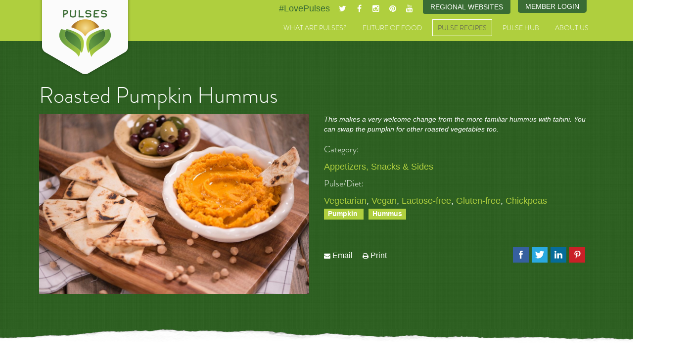

--- FILE ---
content_type: text/html; charset=utf-8
request_url: https://pulses.org/recipes/recipe/287-roasted-pumpkin-hummus
body_size: 10465
content:

<!DOCTYPE html>
<html lang="en">
  <head>
    
        
    <meta charset="utf-8">
    <meta http-equiv="X-UA-Compatible" content="IE=edge">
    <meta name="viewport" content="width=device-width, initial-scale=1.0, minimum-scale=1.0, maximum-scale=1.0, user-scalable=no">

    <base href="https://pulses.org/recipes/recipe/287-roasted-pumpkin-hummus" />
	<meta http-equiv="content-type" content="text/html; charset=utf-8" />
	<meta name="description" content="This makes a very welcome change from the more familiar hummus with tahini. You can swap the pumpkin for other roasted vegetables too." />
	<title>Roasted Pumpkin Hummus - Appetizers, Snacks &amp; Sides Recipe</title>
	<link href="/media/system/css/modal.css?19aa6b93d26472248f1ea546dee58fbc" rel="stylesheet" type="text/css" />
	<link href="/media/com_yoorecipe/styles/yoorecipe.css" rel="stylesheet" type="text/css" />
	<link href="/media/com_yoorecipe/styles/bluecurve/bluecurve.css" rel="stylesheet" type="text/css" />
	<link href="/media/com_yoorecipe/styles/jquery.fancybox.css" rel="stylesheet" type="text/css" />
	<link href="/media/coalawebsociallinks/modules/sociallinks/css/cw-default.css" rel="stylesheet" type="text/css" />
	<link href="/media/coalawebsociallinks/components/sociallinks/themes-icon/cws-square/cwsl_style.css" rel="stylesheet" type="text/css" />
	<script type="application/json" class="joomla-script-options new">{"csrf.token":"8fda41c87ea3a69d046527de4f53125a","system.paths":{"root":"","base":""},"joomla.jtext":{"COM_YOORECIPE_ERROR_FORBIDDEN_DELETE_OPERATION":"The operation you try to perform is forbidden","COM_YOORECIPE_REVIEW_NOT_ADDED":"Review not added. Wrong captcha, please retry","COM_YOORECIPE_ERROR_OCCURED":"An error occured"}}</script>
	<script src="/media/system/js/core.js?19aa6b93d26472248f1ea546dee58fbc" type="text/javascript"></script>
	<script src="/media/system/js/mootools-core.js?19aa6b93d26472248f1ea546dee58fbc" type="text/javascript"></script>
	<script src="/media/system/js/mootools-more.js?19aa6b93d26472248f1ea546dee58fbc" type="text/javascript"></script>
	<script src="/media/jui/js/jquery.min.js?19aa6b93d26472248f1ea546dee58fbc" type="text/javascript"></script>
	<script src="/media/jui/js/jquery-noconflict.js?19aa6b93d26472248f1ea546dee58fbc" type="text/javascript"></script>
	<script src="/media/jui/js/jquery-migrate.min.js?19aa6b93d26472248f1ea546dee58fbc" type="text/javascript"></script>
	<script src="/media/system/js/modal.js?19aa6b93d26472248f1ea546dee58fbc" type="text/javascript"></script>
	<script src="/media/jui/js/bootstrap.min.js?19aa6b93d26472248f1ea546dee58fbc" type="text/javascript"></script>
	<script src="/media/com_yoorecipe/js/range.js" type="text/javascript"></script>
	<script src="/media/com_yoorecipe/js/timer.js" type="text/javascript"></script>
	<script src="/media/com_yoorecipe/js/slider.js" type="text/javascript"></script>
	<script src="/media/com_yoorecipe/js/generic.js" type="text/javascript"></script>
	<script src="/media/com_yoorecipe/js/recipe.js" type="text/javascript"></script>
	<script src="/media/com_yoorecipe/js/jquery.fancybox.js" type="text/javascript"></script>
	<script src="/media/coalaweb/modules/generic/js/popup.js" type="text/javascript"></script>
	<script type="text/javascript">
jQuery(function($) {
			 $('.hasTip').each(function() {
				var title = $(this).attr('title');
				if (title) {
					var parts = title.split('::', 2);
					var mtelement = document.id(this);
					mtelement.store('tip:title', parts[0]);
					mtelement.store('tip:text', parts[1]);
				}
			});
			var JTooltips = new Tips($('.hasTip').get(), {"maxTitleChars": 50,"fixed": false});
		});
		jQuery(function($) {
			SqueezeBox.initialize({});
			initSqueezeBox();
			$(document).on('subform-row-add', initSqueezeBox);

			function initSqueezeBox(event, container)
			{
				SqueezeBox.assign($(container || document).find('a.modal').get(), {
					parse: 'rel'
				});
			}
		});

		window.jModalClose = function () {
			SqueezeBox.close();
		};

		// Add extra modal close functionality for tinyMCE-based editors
		document.onreadystatechange = function () {
			if (document.readyState == 'interactive' && typeof tinyMCE != 'undefined' && tinyMCE)
			{
				if (typeof window.jModalClose_no_tinyMCE === 'undefined')
				{
					window.jModalClose_no_tinyMCE = typeof(jModalClose) == 'function'  ?  jModalClose  :  false;

					jModalClose = function () {
						if (window.jModalClose_no_tinyMCE) window.jModalClose_no_tinyMCE.apply(this, arguments);
						tinyMCE.activeEditor.windowManager.close();
					};
				}

				if (typeof window.SqueezeBoxClose_no_tinyMCE === 'undefined')
				{
					if (typeof(SqueezeBox) == 'undefined')  SqueezeBox = {};
					window.SqueezeBoxClose_no_tinyMCE = typeof(SqueezeBox.close) == 'function'  ?  SqueezeBox.close  :  false;

					SqueezeBox.close = function () {
						if (window.SqueezeBoxClose_no_tinyMCE)  window.SqueezeBoxClose_no_tinyMCE.apply(this, arguments);
						tinyMCE.activeEditor.windowManager.close();
					};
				}
			}
		};
		new Fx.SmoothScroll({duration: 200}, window);window.___gcfg = {lang: 'en-GB',};
(function() {
	var po = document.createElement('script'); po.type = 'text/javascript'; po.async = true;
	po.src = 'https://apis.google.com/js/plusone.js';
	var s = document.getElementsByTagName('script')[0]; s.parentNode.insertBefore(po, s);
})();jQuery(function($){ initTooltips(); $("body").on("subform-row-add", initTooltips); function initTooltips (event, container) { container = container || document;$(container).find(".hasTooltip").tooltip({"html": true,"container": "body"});} });
	</script>
	<link rel="canonical" href="https://pulses.org/recipes/recipe/287-roasted-pumpkin-hummus"/>
	<meta property="og:url" content="https://pulses.org/recipes/recipe/287-roasted-pumpkin-hummus"/>
<meta property="og:image" content="https://pulses.org/images/com_yoorecipe/march2017/pumpkin-hummus-1.jpg"/>
<meta property="og:title" content="Roasted Pumpkin Hummus"/>
<meta property="og:description" content="This makes a very welcome change from the more familiar hummus with tahini. You can swap the pumpkin for other roasted vegetables too."/>
<meta property="og:type" content="recipebox:recipe"/>
<meta property="og:locale" content="en-GB"/>
<meta property="og:site_name" content=""/>


    <meta name="twitter:card" content="summary_large_image">
    <meta name="twitter:site" content="@LovePulses">
    <meta name="twitter:title" content="Delicious and Nutritious - Pulse recipes, facts and videos.">
    <meta name="twitter:description" content="Learn to Love Pulses with delicious, nutritious and healthy bean, pea, lentil and chickpea recipes and instructional videos from around the world.">
    <meta name="twitter:image" content="http://www.pulses.org/images/template/pulses-md.jpg">


    <link href="/templates/pulses.org/css/slidebars.min.css" rel="stylesheet">

    <!-- Bootstrap -->
    <link href="/templates/pulses.org/css/pulses.style.css?v1.23" rel="stylesheet">
        
    <!-- FAVICONS -->
    <link rel="apple-touch-icon" sizes="57x57" href="/templates/pulses.org/favicons/apple-touch-icon-57x57.png">
    <link rel="apple-touch-icon" sizes="60x60" href="/templates/pulses.org/favicons/apple-touch-icon-60x60.png">
    <link rel="apple-touch-icon" sizes="72x72" href="/templates/pulses.org/favicons/apple-touch-icon-72x72.png">
    <link rel="apple-touch-icon" sizes="76x76" href="/templates/pulses.org/favicons/apple-touch-icon-76x76.png">
    <link rel="apple-touch-icon" sizes="114x114" href="/templates/pulses.org/favicons/apple-touch-icon-114x114.png">
    <link rel="apple-touch-icon" sizes="120x120" href="/templates/pulses.org/favicons/apple-touch-icon-120x120.png">
    <link rel="apple-touch-icon" sizes="144x144" href="/templates/pulses.org/favicons/apple-touch-icon-144x144.png">
    <link rel="apple-touch-icon" sizes="152x152" href="/templates/pulses.org/favicons/apple-touch-icon-152x152.png">
    <link rel="apple-touch-icon" sizes="180x180" href="/templates/pulses.org/favicons/apple-touch-icon-180x180.png">
    <link rel="icon" type="image/png" href="/templates/pulses.org/favicons/favicon-32x32.png" sizes="32x32">
    <link rel="icon" type="image/png" href="/templates/pulses.org/favicons/favicon-194x194.png" sizes="194x194">
    <link rel="icon" type="image/png" href="/templates/pulses.org/favicons/favicon-96x96.png" sizes="96x96">
    <link rel="icon" type="image/png" href="/templates/pulses.org/favicons/android-chrome-192x192.png" sizes="192x192">
    <link rel="icon" type="image/png" href="/templates/pulses.org/favicons/favicon-16x16.png" sizes="16x16">
    <link rel="manifest" href="/templates/pulses.org/favicons/manifest.json">
    <link rel="shortcut icon" href="/templates/pulses.org/favicons/favicon.ico">
    <meta name="msapplication-TileColor" content="#3f2b24">
    <meta name="msapplication-TileImage" content="/templates/pulses.org/favicons/mstile-144x144.png">
    <meta name="msapplication-config" content="/templates/pulses.org/favicons/browserconfig.xml">
    <meta name="theme-color" content="#ffffff">
        

    <!-- HTML5 Shim and Respond.js IE8 support of HTML5 elements and media queries -->
    <!-- WARNING: Respond.js doesn't work if you view the page via file:// -->
    <!--[if lt IE 9]>
      <script src="https://oss.maxcdn.com/html5shiv/3.7.2/html5shiv.min.js"></script>
      <script src="https://oss.maxcdn.com/respond/1.4.2/respond.min.js"></script>
    <![endif]-->

    
    <link rel="stylesheet" href="https://maxcdn.bootstrapcdn.com/font-awesome/4.4.0/css/font-awesome.min.css">
    <link type="text/css" rel="stylesheet" href="https://fast.fonts.net/cssapi/e6a1a3e2-7efd-492d-a435-88d53469994a.css"/>
    <script type="text/javascript" src="https://fast.fonts.net/jsapi/e6a1a3e2-7efd-492d-a435-88d53469994a.js"></script>
    <script>
      (function(i,s,o,g,r,a,m){i['GoogleAnalyticsObject']=r;i[r]=i[r]||function(){
      (i[r].q=i[r].q||[]).push(arguments)},i[r].l=1*new Date();a=s.createElement(o),
      m=s.getElementsByTagName(o)[0];a.async=1;a.src=g;m.parentNode.insertBefore(a,m)
      })(window,document,'script','//www.google-analytics.com/analytics.js','ga');

      ga('create', 'UA-54958884-2', 'auto');
      ga('send', 'pageview');

    </script>
  
  </head>

<!--[if lt IE 9]>
<body class="ie8 recipesyoorecipe default pushmenu-push">
<![endif]-->
<!--[if IE 9]>
<body class="ie9 recipesyoorecipe default pushmenu-push">
<![endif]-->
<!--[if !IE]> -->
<body class="recipesyoorecipe default pushmenu-push">
<!-- <![endif]-->
  
  <nav class="pushmenu pushmenu-left">
    <div class="h3">Menu</div>
        
      <ul class="nav menu-mobile">
<li class="item-398 deeper parent"><a href="/what-are-pulses" >What are Pulses?</a><ul class="nav-child unstyled small"><li class="item-309"><a href="/what-are-pulses/pulses-around-the-world" >Pulses Around the World</a></li><li class="item-312"><a href="/what-are-pulses/where-do-pulses-grow" >Where do Pulses Grow?</a></li><li class="item-311"><a href="/what-are-pulses/a-brief-history-of-pulses" >A Brief History of Pulses</a></li><li class="item-313"><a href="/what-are-pulses/these-are-my-pulses-videos" >“These Are My Pulses” Videos</a></li><li class="item-587"><a href="/what-are-pulses/visual-guide-to-pulses" >A Visual Guide to Pulses</a></li><li class="item-1486"><a href="/pulses-cooking-times" >Pulses Cooking Times Survey</a></li></ul></li><li class="item-399 deeper parent"><a href="/future-of-food" >Future of Food</a><ul class="nav-child unstyled small"><li class="item-390"><a href="/future-of-food/pulses-nutrition" >Pulses &amp; Nutrition</a></li><li class="item-393"><a href="/future-of-food/pulses-your-health" >Pulses &amp; Your Health</a></li><li class="item-394"><a href="/future-of-food/pulses-sustainable-food" >Pulses &amp; Sustainable Food</a></li><li class="item-425"><a href="/pulses-weight-management" >Pulses &amp; Weight Management</a></li><li class="item-515"><a href="/future-of-food/mapping-pulse-genomes" >Mapping Pulse Genomes</a></li><li class="item-521"><a href="/public-resources/preview?path=Call-to-action-UN-Pulses-web.pdf" target="_blank" >Call to Action</a></li><li class="item-522"><a href="/future-of-food/10-year-research-strategy" target="_blank" >10-Year Research Strategy</a></li><li class="item-673"><a href="/global-pulse-day-2017" >Global Pulse Day 2017</a></li><li class="item-1160"><a href="/world-pulses-day-2019" >World Pulses Day 2019</a></li><li class="item-1409"><a href="/world-pulses-day" >World Pulses Day 2020</a></li></ul></li><li class="item-303 current active deeper parent"><a href="/recipes" >Pulse Recipes</a><ul class="nav-child unstyled small"><li class="item-422"><a href="/recipes/meet-the-gourmet-gurus" >Meet the Gourmet Gurus</a></li><li class="item-304"><a href="/recipes/worlds-greatest-pulse-dishes" >World's Greatest Pulse Dishes</a></li><li class="item-402"><a href="/recipes/worlds-greatest-pulse-dishes-videos" >World's Greatest Pulse Dishes Videos</a></li><li class="item-392"><a href="/recipes/best-of-india" >Best of India</a></li><li class="item-391"><a href="/recipes/gourmet-gurus" >Dishes from Our Gourmet Gurus</a></li><li class="item-307"><a href="/recipes/cooking-with-pulses" >Cooking with Pulses</a></li><li class="item-308"><a href="/recipes/pulses-at-home-on-the-go" >Pulses at Home &amp; On the Go</a></li></ul></li><li class="item-128 deeper parent"><span class="nav-header " >Pulse Hub</span>
<ul class="nav-child unstyled small"><li class="item-202"><a href="/pulse-hub/fact-sheets" >Fact Sheets</a></li><li class="item-201"><a href="/pulse-hub/infographics" >Infographics</a></li><li class="item-140"><a href="/pulse-hub/pulse-blog" >Pulse Blog</a></li><li class="item-249"><a href="/pulse-hub/social-hub" >Pulse Feed</a></li><li class="item-209"><a href="/pulse-hub/videos" >Videos</a></li><li class="item-580"><a href="/pulse-hub/photo-gallery" >Photo Gallery</a></li></ul></li><li class="item-132 deeper parent"><a href="/about-us" >About Us</a><ul class="nav-child unstyled small"><li class="item-403"><a href="/about-us/international-year-of-pulses" >International Year of Pulses</a></li><li class="item-133"><a href="/about-us/global-pulse-confederation" >Global Pulse Confederation (GPC)</a></li><li class="item-142"><a href="/about-us/sponsors" >Sponsors</a></li><li class="item-131"><a href="/about-us/contact" >Contact</a></li></ul></li></ul>

      <hr>
  
      <div class="custom">
	<div class="header-member-login">
  <a href="/member-login">Member Login</a>
</div></div>

      <div class="custom module-site-switcher">
	<div class="dropdown pulse-site-switcher"><button id="pulse-site-switcher-btn" class="btn btn-primary dropdown-toggle" type="button" data-toggle="dropdown"> Regional Websites </button>
<ul class="dropdown-menu fade">
<li><a href="/us" target="_blank" rel="noopener noreferrer">U.S. Site</a></li>
<li><a href="/nap" target="_blank" rel="noopener noreferrer">Canadian Site</a></li>
</ul>
</div></div>

      
  </nav>
    

    
<div class="site-wrap">
    <div class="nav-close">
    </div>
    <!-- SITE CONTENT STARTS -->

<header>    
  <div class="container header">
    <div class="row visible-xs">
            <div class="social span">
        <div class="custom">
	<div class="hashtag"><a target="_blank" title="Twitter" href="https://twitter.com/hashtag/lovepulses">#LovePulses</a></div>
<div class="twitter social-icon"><a href="http://www.twitter.com/LovePulses" target="_blank"><i class="fa fa-twitter"></i></a></div>
<div class="facebook social-icon"><a href="https://www.facebook.com/lovepulses" target="_blank"><i class="fa fa-facebook"></i></a></div>
<div class="instagram social-icon"><a href="https://instagram.com/lovepulses" target="_blank"><i class="fa fa-instagram"></i></a></div>
<div class="pinterest social-icon"><a href="https://www.pinterest.com/lovepulses0443" target="_blank"><i class="fa fa-pinterest"></i></a></div>
<div class="youtube social-icon"><a href="https://www.youtube.com/channel/UCKqoS_KDplRJGR3lTWBOlNg" target="_blank"><i class="fa fa-youtube"></i></a></div>
</div>
      </div>
      
    </div>

    <div class="row">
      <div class="col-xs-12">

        <!-- Static navbar -->
        <div class="navbar navbar-default" role="navigation">

          <div class="navbar-header">
            <button type="button" class="navbar-toggle collapsed sb-toggle-left">
            <span class="sr-only">Toggle navigation</span>
            <span class="icon-bar"></span>
            <span class="icon-bar"></span>
            <span class="icon-bar"></span>
            </button>

            <a class="navbar-brand" href="/global" style="margin-bottom:10px;">Pulses</a>


                        <div class="social hidden-xs">
              <div class="custom">
	<div class="hashtag"><a target="_blank" title="Twitter" href="https://twitter.com/hashtag/lovepulses">#LovePulses</a></div>
<div class="twitter social-icon"><a href="http://www.twitter.com/LovePulses" target="_blank"><i class="fa fa-twitter"></i></a></div>
<div class="facebook social-icon"><a href="https://www.facebook.com/lovepulses" target="_blank"><i class="fa fa-facebook"></i></a></div>
<div class="instagram social-icon"><a href="https://instagram.com/lovepulses" target="_blank"><i class="fa fa-instagram"></i></a></div>
<div class="pinterest social-icon"><a href="https://www.pinterest.com/lovepulses0443" target="_blank"><i class="fa fa-pinterest"></i></a></div>
<div class="youtube social-icon"><a href="https://www.youtube.com/channel/UCKqoS_KDplRJGR3lTWBOlNg" target="_blank"><i class="fa fa-youtube"></i></a></div>
</div>
              <div class="custom module-site-switcher">
	<div class="dropdown pulse-site-switcher"><button id="pulse-site-switcher-btn" class="btn btn-primary dropdown-toggle" type="button" data-toggle="dropdown"> Regional Websites </button>
<ul class="dropdown-menu fade">
<li><a href="/us" target="_blank" rel="noopener noreferrer">U.S. Site</a></li>
<li><a href="/nap" target="_blank" rel="noopener noreferrer">Canadian Site</a></li>
</ul>
</div></div>
              <div class="custom">
	<div class="header-member-login">
  <a href="/member-login">Member Login</a>
</div></div>
              
            </div>
            
            <div class="navbar-collapse collapse">

              <ul class="nav menu navbar-nav">
<li class="item-398 deeper parent"><a href="/what-are-pulses" >What are Pulses?</a><ul class="nav-child unstyled small"><li class="item-309"><a href="/what-are-pulses/pulses-around-the-world" >Pulses Around the World</a></li><li class="item-312"><a href="/what-are-pulses/where-do-pulses-grow" >Where do Pulses Grow?</a></li><li class="item-311"><a href="/what-are-pulses/a-brief-history-of-pulses" >A Brief History of Pulses</a></li><li class="item-313"><a href="/what-are-pulses/these-are-my-pulses-videos" >“These Are My Pulses” Videos</a></li><li class="item-587"><a href="/what-are-pulses/visual-guide-to-pulses" >A Visual Guide to Pulses</a></li><li class="item-1486"><a href="/pulses-cooking-times" >Pulses Cooking Times Survey</a></li></ul></li><li class="item-399 deeper parent"><a href="/future-of-food" >Future of Food</a><ul class="nav-child unstyled small"><li class="item-390"><a href="/future-of-food/pulses-nutrition" >Pulses &amp; Nutrition</a></li><li class="item-393"><a href="/future-of-food/pulses-your-health" >Pulses &amp; Your Health</a></li><li class="item-394"><a href="/future-of-food/pulses-sustainable-food" >Pulses &amp; Sustainable Food</a></li><li class="item-425"><a href="/pulses-weight-management" >Pulses &amp; Weight Management</a></li><li class="item-515"><a href="/future-of-food/mapping-pulse-genomes" >Mapping Pulse Genomes</a></li><li class="item-521"><a href="/public-resources/preview?path=Call-to-action-UN-Pulses-web.pdf" target="_blank" >Call to Action</a></li><li class="item-522"><a href="/future-of-food/10-year-research-strategy" target="_blank" >10-Year Research Strategy</a></li><li class="item-673"><a href="/global-pulse-day-2017" >Global Pulse Day 2017</a></li><li class="item-1160"><a href="/world-pulses-day-2019" >World Pulses Day 2019</a></li><li class="item-1409"><a href="/world-pulses-day" >World Pulses Day 2020</a></li></ul></li><li class="item-303 current active deeper parent"><a href="/recipes" >Pulse Recipes</a><ul class="nav-child unstyled small"><li class="item-422"><a href="/recipes/meet-the-gourmet-gurus" >Meet the Gourmet Gurus</a></li><li class="item-304"><a href="/recipes/worlds-greatest-pulse-dishes" >World's Greatest Pulse Dishes</a></li><li class="item-402"><a href="/recipes/worlds-greatest-pulse-dishes-videos" >World's Greatest Pulse Dishes Videos</a></li><li class="item-392"><a href="/recipes/best-of-india" >Best of India</a></li><li class="item-391"><a href="/recipes/gourmet-gurus" >Dishes from Our Gourmet Gurus</a></li><li class="item-307"><a href="/recipes/cooking-with-pulses" >Cooking with Pulses</a></li><li class="item-308"><a href="/recipes/pulses-at-home-on-the-go" >Pulses at Home &amp; On the Go</a></li></ul></li><li class="item-128 deeper parent"><span class="nav-header " >Pulse Hub</span>
<ul class="nav-child unstyled small"><li class="item-202"><a href="/pulse-hub/fact-sheets" >Fact Sheets</a></li><li class="item-201"><a href="/pulse-hub/infographics" >Infographics</a></li><li class="item-140"><a href="/pulse-hub/pulse-blog" >Pulse Blog</a></li><li class="item-249"><a href="/pulse-hub/social-hub" >Pulse Feed</a></li><li class="item-209"><a href="/pulse-hub/videos" >Videos</a></li><li class="item-580"><a href="/pulse-hub/photo-gallery" >Photo Gallery</a></li></ul></li><li class="item-132 deeper parent"><a href="/about-us" >About Us</a><ul class="nav-child unstyled small"><li class="item-403"><a href="/about-us/international-year-of-pulses" >International Year of Pulses</a></li><li class="item-133"><a href="/about-us/global-pulse-confederation" >Global Pulse Confederation (GPC)</a></li><li class="item-142"><a href="/about-us/sponsors" >Sponsors</a></li><li class="item-131"><a href="/about-us/contact" >Contact</a></li></ul></li></ul>


            </div><!--/.nav-collapse -->


          </div> <!-- /.navbar-header -->
        </div> <!-- /.navbar-default -->
      </div><!--/.col-xs-12 -->
    </div><!-- /.row -->
  </div><!-- /.container-header -->
</header>



















<section class="content  recipesyoorecipe default">
    <div class="container">
        <div class="row">
                    <div class="col-xs-12">
                    
            
            <div id="system-message-container">
	</div>

            </div>
</div>
</div>

<div class="yoorecipe-recipe" itemscope itemtype="http://schema.org/Recipe">
	<div class="yoorecipe-recipe-top inverse">
		<div class="container">
			<div class="huge-ajax-loading"></div>
							<a id="top" name="top"></a>

				<div>
				

				
				<div class="row">
										<div class="col-xs-12">
						<h1 itemprop="name" class="h2">
							Roasted Pumpkin Hummus<img class="pull-right" src="/media/com_yoorecipe/images/featured-item.png" alt="Featured">						</h1>
					</div>
					<div class="col-sm-4 col-md-6">
						<img class="responsive lead-image" itemprop="image" src="/images/com_yoorecipe/march2017/cropped-pumpkin-hummus-1.jpg" alt="Roasted Pumpkin Hummus"/>					</div>
					<div class="col-sm-8 col-md-6">

						<div id="div-recipe-description"><div itemprop="description"><p>This makes a very welcome change from the more familiar hummus with tahini. You can swap the pumpkin for other roasted vegetables too.</p></div></div>
													<div>
								<h6>Category:&nbsp;</h6>
<div>
<span itemprop="recipeCategory"><a href="/recipes/category/18-appetizers-snacks-sides" title="Appetizers, Snacks &amp; Sides">Appetizers, Snacks &amp; Sides</a></span>
</div>							</div>
							

															<div>
									<h6>Pulse/Diet:&nbsp;</h6>
<div>
<a href="/recipes/recipes/seasons/SEP-vegetarian" title="Vegetarian">Vegetarian</a>, <a href="/recipes/recipes/seasons/AUG-vegan" title="Vegan">Vegan</a>, <a href="/recipes/recipes/seasons/JUL-lactose-free" title="Lactose-free">Lactose-free</a>, <a href="/recipes/recipes/seasons/JUN-gluten-free" title="Gluten-free">Gluten-free</a>, <a href="/recipes/recipes/seasons/FEB-chickpeas" title="Chickpeas">Chickpeas</a>
</div>								</div>
								
								
								


								


								<ul class="tags inline">
																	<li class="tag-73 tag-list0" itemprop="keywords">
					<a href="/component/tags/tag/pumpkin" class="label label-info">
						Pumpkin					</a>
				</li>
																				<li class="tag-13 tag-list1" itemprop="keywords">
					<a href="/component/tags/tag/hummus" class="label label-info">
						Hummus					</a>
				</li>
						</ul>





				<br/>


						<div class="social">
				<div class="cw-sl-width-100" id="cw-sl-176">
            <div class="cw-social-mod">
                                <div class="cw-social-mod-bookmark">
                    
                                            
                                            
                    <div class="cw-social-mod-icon-ac">

                        <ul class="cw-social-mod-icons-cws-square fadein">
                            <li>
<a class="cwshare facebook32" href="https://www.facebook.com/dialog/share?app_id=1073275396058947&amp;display=popup&amp;href=https%3A%2F%2Fpulses.org%2Frecipes%2Frecipe%2F287-roasted-pumpkin-hummus&amp;redirect_uri=https://pulses.org/media/coalaweb/modules/generic/html/popup-close.html" title="Share on Facebook"  target="_blank"></a>
</li><li>
<a class="cwshare twitter32" href="https://twitter.com/intent/tweet?text=Roasted%20Pumpkin%20Hummus%20-%20Appetizers%2C%20Snacks%20%26%20Sides%20Recipe&amp;url=https%3A%2F%2Fpulses.org%2Frecipes%2Frecipe%2F287-roasted-pumpkin-hummus" title="Share on Twitter"  target="_blank"></a>
</li><li>
<a class="cwshare linkedin32" href="https://www.linkedin.com/shareArticle?mini=true&amp;url=https%3A%2F%2Fpulses.org%2Frecipes%2Frecipe%2F287-roasted-pumpkin-hummus&amp;title=Roasted%20Pumpkin%20Hummus%20-%20Appetizers%2C%20Snacks%20%26%20Sides%20Recipe" title="Share on LinkedIn"  target="_blank"></a>
</li><li>
<a class="pinterest32"  href="//pinterest.com/pin/create/button" data-pin-do="buttonBookmark" data-pin-custom="true" target="_blank" ></a>
</li>                        </ul>
                    </div>
                </div>
            </div>
                        </div>
				</div>
				
<ul class="yoorecipe-actions btn-group unstyled">
<li><i class="fa fa-envelope"></i> <a href="/component/mailto/?tmpl=component&amp;template=pulses.org&amp;link=19cb059644ff750b5b775190382ceab096b307c8" title="Email" onclick="window.open(this.href,'win2','width=400,height=350,menubar=yes,resizable=yes'); return false;"><img src="/media/system/images/emailButton.png" alt="Email" /> Email</a></li><li><i class="fa fa-print"></i> <a href="/recipes/recipe/287-roasted-pumpkin-hummus?tmpl=component&print=1" title="Print" onclick="window.open(this.href,'win2','status=no,toolbar=no,scrollbars=yes,titlebar=no,menubar=no,resizable=yes,width=940,height=480,directories=no,location=no'); return false;" rel="nofollow"><img src="/media/system/images/printButton.png" alt="Print" /> Print</a></li></ul>




			</div>

		</div>

	</div>

</div>

</div>



<div class="container">



	<div class="yoorecipe-after-title">

		
<ul itemscope itemtype="http://schema.org/BreadcrumbList" class="breadcrumb">
			<li class="active">
			<span class="divider icon-location"></span>
		</li>
	
				
									<li itemprop="itemListElement" itemscope itemtype="http://schema.org/ListItem">

						
						<a itemprop="item" href="/" class="pathway">
							<span itemprop="name">
								Home							</span>
						</a>
						<meta itemprop="position" content="1">
				
									<span class="divider">
						<img src="/media/system/images/arrow.png" alt="" />					</span>
								
			</li>
					
									<li itemprop="itemListElement" itemscope itemtype="http://schema.org/ListItem">

						
						<a itemprop="item" href="/recipes" class="pathway">
							<span itemprop="name">
								Pulse Recipes							</span>
						</a>
						<meta itemprop="position" content="2">
				
									<span class="divider">
						<img src="/media/system/images/arrow.png" alt="" />					</span>
								
			</li>
					
									<li itemprop="itemListElement" itemscope itemtype="http://schema.org/ListItem">

						
						<a itemprop="item" href="/recipes/category/18-appetizers-snacks-sides" class="pathway">
							<span itemprop="name">
								Appetizers, Snacks &amp; Sides							</span>
						</a>
						<meta itemprop="position" content="3">
				
									<span class="divider">
						<img src="/media/system/images/arrow.png" alt="" />					</span>
								
			</li>
					<li itemprop="itemListElement" itemscope itemtype="http://schema.org/ListItem" class="active">
				<span itemprop="name">
					Roasted Pumpkin Hummus				</span>
				<meta itemprop="position" content="4">
			</li>
		</ul>

	</div>



	<div class="row">

		<div class="col-md-4">

			<div class="recipe-information">
		<div class="row-fluid">
			<span class="recipe-info-title span4">Preparation time</span>
			<span class="recipe-info-value cooktime span8">
				<time datetime="PT15M" itemprop="prepTime">15m</time>
			</span>
		</div>
		

		<div class="row-fluid">
			<span class="recipe-info-title span4">Cooking time</span>
			<span class="recipe-info-value cooktime span8">
				<time datetime="PT45M" itemprop="prepTime">45m</time>
			</span>
		</div>	

</div>


<!-- <div class="row">
	<div class="col-md-12"> -->
		<div class="div-ingredients"><h2>Ingredients</h2><p>For <span itemprop="recipeYield" ><span id="spanNbPersons" class="servingsize">4</span> Person(s)</span></p><h4>Roasted Pumpkin Hummus</h4><ul class="unstyled"><li><span class="ingredient" itemprop="recipeIngredient"><input type="hidden" name="ingredientId" value="3445"/><input type="hidden" id="initialQuantity_3445" value="600"/><span id="spanQuantity_3445" class="amount">600</span> g <span class="name">pumpkin (or butternut squash) peeled and roughly chopped</span></span></li><li><span class="ingredient" itemprop="recipeIngredient"><input type="hidden" name="ingredientId" value="3446"/><input type="hidden" id="initialQuantity_3446" value="2"/><span id="spanQuantity_3446" class="amount">2</span> tbsp <span class="name">olive oil</span></span></li><li><span class="ingredient" itemprop="recipeIngredient"><input type="hidden" name="ingredientId" value="3447"/><input type="hidden" id="initialQuantity_3447" value="400"/><span id="spanQuantity_3447" class="amount">400</span> g <span class="name">chickpeas, cooked and drained</span></span></li><li><span class="ingredient" itemprop="recipeIngredient"><input type="hidden" name="ingredientId" value="3448"/><input type="hidden" id="initialQuantity_3448" value="2"/><span id="spanQuantity_3448" class="amount">2</span> cloves <span class="name">garlic</span></span></li><li><span class="ingredient" itemprop="recipeIngredient"><input type="hidden" name="ingredientId" value="3449"/><input type="hidden" id="initialQuantity_3449" value="0"/><span id="spanQuantity_3449" class="amount"></span>  <span class="name">juice of 1 lemon</span></span></li><li><span class="ingredient" itemprop="recipeIngredient"><input type="hidden" name="ingredientId" value="3450"/><input type="hidden" id="initialQuantity_3450" value="125"/><span id="spanQuantity_3450" class="amount">125</span> ml <span class="name">extra virgin olive oil</span></span></li><li><span class="ingredient" itemprop="recipeIngredient"><input type="hidden" name="ingredientId" value="3451"/><input type="hidden" id="initialQuantity_3451" value="0"/><span id="spanQuantity_3451" class="amount"></span>  <span class="name">salt and freshly ground black pepper</span></span></li></ul></div>
		<div class="yoorecipe-after-ingredients">
				</div>

		<!-- <div class="row">
			<div class="col-sm-12"> -->
						
				<div class="yoorecipe-after-details-left">
								</div>
	<!-- 		</div>
		</div> -->

<!-- 	</div>

</div> -->




		</div>





		<div class="col-md-8">



			<!-- //RECIPE -->

			
			

			<div id="div-recipe-preparation-single">

				<h2>Directions</h2>

				


				<div class="row-fluid">

					<div class="span12" itemprop="recipeInstructions">

						<p>Toss the pumpkin in the olive oil and roast at 200C/ 400F/ Gas mark 6 for about 40 minutes.</p>
<p>Place the chickpeas in a food processor with the garlic, lemon juice and roasted pumpkin.</p>
<p>Blend for a moment or two before adding most of the olive oil.</p>
<p>Now pulse the mixture, adding more oil and a little seasoning until you have a deliciously creamy paste.</p>
					</div>

				</div>



				


				


				
					<div id="div-recipe-notes">

						<h3>Recipe notes</h3>

						<div class="row-fluid">

							<div class="span12">

								<p>You can also try adding:</p>
<ul>
<li>a handful of chopped parsley or coriander</li>
<li>a couple of teaspoons of harissa, swirled through the top.</li>
</ul>
							</div>

						</div>

					</div>

					


				</div>





				<div class="yoorecipe-after-details-left">

					
				</div>





			</div>

		</div>



		<hr />





		<div class="similar-recipes row"><div class="col-xs-12"><h5>Similar recipes</h5></div><div class="col-xs-6 col-sm-3 col-md-3 col-xlg-5ths">
<a href="/recipes/recipe/355-chocolate-salted-caramel-hummus"><img alt=" Chocolate Salted Caramel Hummus" src="/images/com_yoorecipe/455/cropped-chocolate-calted-caramel-hummus.jpg" class="responsive"/></a>
<center><a href="/recipes/recipe/355-chocolate-salted-caramel-hummus"> Chocolate Salted Caramel Hummus</a></center>
</div>
<div class="col-xs-6 col-sm-3 col-md-3 col-xlg-5ths">
<a href="/recipes/recipe/296-baked-curry-lentil-cakes-with-roasted-red-pepper-sauce"><img alt="Baked Curry Lentil Cakes with Roasted Red Pepper Sauce" src="/images/com_yoorecipe/415/cropped-Baked-curry-lentil-cakes_RRsauce.jpg" class="responsive"/></a>
<center><a href="/recipes/recipe/296-baked-curry-lentil-cakes-with-roasted-red-pepper-sauce">Baked Curry Lentil Cakes with Roasted Red Pepper Sauce</a></center>
</div>
<div class="col-xs-6 col-sm-3 col-md-3 col-xlg-5ths">
<a href="/recipes/recipe/135-easy-hummus-dip"><img alt="Easy Hummus Dip" src="/images/com_yoorecipe/415/cropped-easy-hummus-dip.jpg" class="responsive"/></a>
<center><a href="/recipes/recipe/135-easy-hummus-dip">Easy Hummus Dip</a></center>
</div></div>


		









		


		<center><table cellpadding="0" cellspacing="0">
<tr>
<td style="vertical-align:bottom; white-space:nowrap;zoom:1;">
<div class="gig-btn-container gig-fb-container">
<div id="fb-root"></div>
<script>(function(d, s, id) {
  var js, fjs = d.getElementsByTagName(s)[0];
  if (d.getElementById(id)) return;
  js = d.createElement(s); js.id = id;
  js.src = "//connect.facebook.net/en_GB/sdk.js#xfbml=1&version=v2.3&appId=";
  fjs.parentNode.insertBefore(js, fjs);
}(document, 'script', 'facebook-jssdk'));</script>
<div class="fb-share-button" data-href="https://pulses.org/recipes/recipe/287-roasted-pumpkin-hummus" data-layout="box_count"></div>
</div>
</td>
<td style="vertical-align:bottom; white-space:nowrap;zoom:1;">
<div class="gig-btn-container">
<div class="g-plusone" data-size="tall"></div>
</div>
</td>
<td style="vertical-align:bottom; white-space:nowrap;zoom:1;">
<div class="gig-btn-container">
<a href="/https%3A%2F%2Fpulses.org%2Frecipes%2Frecipe%2F287-roasted-pumpkin-hummus" class="twitter-share-button" data-via="twitterapi" data-lang="en" data-count="vertical">Tweet this</a>
<script type="text/javascript">!function(d,s,id){var js,fjs=d.getElementsByTagName(s)[0];if(!d.getElementById(id)){js=d.createElement(s);js.id=id;js.src="https://platform.twitter.com/widgets.js";fjs.parentNode.insertBefore(js,fjs);}}(document,"script","twitter-wjs");</script>
</div>
</td>
<td style="vertical-align:bottom; white-space:nowrap;zoom:1;">
<div class="gig-btn-container">
<a target="_blank" href="https://pinterest.com/pin/create/button/?url=https%3A%2F%2Fpulses.org%2Frecipes%2Frecipe%2F287-roasted-pumpkin-hummus&media=https%3A%2F%2Fpulses.org%2Fimages%2Fcom_yoorecipe%2Fmarch2017%2Fpumpkin-hummus-1.jpg&description=This+makes+a+very+welcome+change+from+the+more+familiar+hummus+with+tahini.+You+can+swap+the+pumpkin+for+other+roasted+vegetables+too." data-pin-do="buttonPin" data-pin-config="above"></a>
<script type="text/javascript" async src="https://assets.pinterest.com/js/pinit.js"></script>
</div>
</td>
</tr>
</table></center>


		<time datetime="2016-03-24" itemprop="datePublished"></time>





		


		<a name="comments"></a>


		 </div> 
		<br/>

		<div class="pull-right">

			
			<a class="btn" href="/recipes/recipe/287-roasted-pumpkin-hummus#top">Top</a>

		</div>



	</div>

	<div class="clearfix"></div>



		</div>
	<div><div><div>
          </div>
            
               </div>
        
        
    </div>
</section>










<footer class="footer">
    <div class="container">
        <div class="row">
                  <div class="col-sm-10 hidden-xs hidden-sm">
                      
                <ul class="nav menu-footer">
<li class="item-398 deeper parent"><a href="/what-are-pulses" >What are Pulses?</a><ul class="nav-child unstyled small"><li class="item-309"><a href="/what-are-pulses/pulses-around-the-world" >Pulses Around the World</a></li><li class="item-312"><a href="/what-are-pulses/where-do-pulses-grow" >Where do Pulses Grow?</a></li><li class="item-311"><a href="/what-are-pulses/a-brief-history-of-pulses" >A Brief History of Pulses</a></li><li class="item-313"><a href="/what-are-pulses/these-are-my-pulses-videos" >“These Are My Pulses” Videos</a></li><li class="item-587"><a href="/what-are-pulses/visual-guide-to-pulses" >A Visual Guide to Pulses</a></li><li class="item-1486"><a href="/pulses-cooking-times" >Pulses Cooking Times Survey</a></li></ul></li><li class="item-399 deeper parent"><a href="/future-of-food" >Future of Food</a><ul class="nav-child unstyled small"><li class="item-390"><a href="/future-of-food/pulses-nutrition" >Pulses &amp; Nutrition</a></li><li class="item-393"><a href="/future-of-food/pulses-your-health" >Pulses &amp; Your Health</a></li><li class="item-394"><a href="/future-of-food/pulses-sustainable-food" >Pulses &amp; Sustainable Food</a></li><li class="item-425"><a href="/pulses-weight-management" >Pulses &amp; Weight Management</a></li><li class="item-515"><a href="/future-of-food/mapping-pulse-genomes" >Mapping Pulse Genomes</a></li><li class="item-521"><a href="/public-resources/preview?path=Call-to-action-UN-Pulses-web.pdf" target="_blank" >Call to Action</a></li><li class="item-522"><a href="/future-of-food/10-year-research-strategy" target="_blank" >10-Year Research Strategy</a></li><li class="item-673"><a href="/global-pulse-day-2017" >Global Pulse Day 2017</a></li><li class="item-1160"><a href="/world-pulses-day-2019" >World Pulses Day 2019</a></li><li class="item-1409"><a href="/world-pulses-day" >World Pulses Day 2020</a></li></ul></li><li class="item-303 current active deeper parent"><a href="/recipes" >Pulse Recipes</a><ul class="nav-child unstyled small"><li class="item-422"><a href="/recipes/meet-the-gourmet-gurus" >Meet the Gourmet Gurus</a></li><li class="item-304"><a href="/recipes/worlds-greatest-pulse-dishes" >World's Greatest Pulse Dishes</a></li><li class="item-402"><a href="/recipes/worlds-greatest-pulse-dishes-videos" >World's Greatest Pulse Dishes Videos</a></li><li class="item-392"><a href="/recipes/best-of-india" >Best of India</a></li><li class="item-391"><a href="/recipes/gourmet-gurus" >Dishes from Our Gourmet Gurus</a></li><li class="item-307"><a href="/recipes/cooking-with-pulses" >Cooking with Pulses</a></li><li class="item-308"><a href="/recipes/pulses-at-home-on-the-go" >Pulses at Home &amp; On the Go</a></li></ul></li><li class="item-128 deeper parent"><span class="nav-header " >Pulse Hub</span>
<ul class="nav-child unstyled small"><li class="item-202"><a href="/pulse-hub/fact-sheets" >Fact Sheets</a></li><li class="item-201"><a href="/pulse-hub/infographics" >Infographics</a></li><li class="item-140"><a href="/pulse-hub/pulse-blog" >Pulse Blog</a></li><li class="item-249"><a href="/pulse-hub/social-hub" >Pulse Feed</a></li><li class="item-209"><a href="/pulse-hub/videos" >Videos</a></li><li class="item-580"><a href="/pulse-hub/photo-gallery" >Photo Gallery</a></li></ul></li><li class="item-132 deeper parent"><a href="/about-us" >About Us</a><ul class="nav-child unstyled small"><li class="item-403"><a href="/about-us/international-year-of-pulses" >International Year of Pulses</a></li><li class="item-133"><a href="/about-us/global-pulse-confederation" >Global Pulse Confederation (GPC)</a></li><li class="item-142"><a href="/about-us/sponsors" >Sponsors</a></li><li class="item-131"><a href="/about-us/contact" >Contact</a></li></ul></li></ul>

                
            </div>
            <div class="col-sm-2">
        <div class="customnomargin">
	<div style="text-align:right;"><a href="http://www.cicilsiptic.org/" target="_blank"><img class="responsive" src="/images/template/logoGPC.png" alt="Global Pulse Confederation" /></a></div>
<!--<div style="text-align:right; margin-top:36px;"><a href="http://www.fao.org/pulses-2016/en/" target="_blank"><img class="responsive" src="/images/template/un-iyp-logo.png" alt="International Year of Pulses 2016" /></a></div>--></div><div class="custom">
	<div class="inverse centered-text" style="line-height:12px; margin-bottom:10px;">Thank you to <br />our Sponsors</div>
<div id="footer-rotator">
    <a target="_blank" href="http://www.agtfoods.com/" class="active sponsors-iyp" data-timeout="10000"><img class="img-responsive" src="/images/sponsors/agt-footer.png" /></a>
    <a target="_blank" href="http://www.bushbeans.com/" class="sponsors-iyp" data-timeout="10000"><img class="img-responsive" src="/images/sponsors/bushes-footer.png" /></a>
    <a target="_blank" href="http://www.glencore.com/" class="sponsors-iyp" data-timeout="10000"><img class="img-responsive" src="/images/sponsors/glencore-footer.png" /></a>
  	<a target="_blank" href="http://www.ilta.com/" class="sponsors-iyp" data-timeout="10000"><img class="img-responsive" src="/images/sponsors/ilta-footer.png" /></a>
    <a target="_blank" href="http://www.pulsecanada.com/" class="sponsors-iyp" data-timeout="10000"><img class="img-responsive" src="/images/sponsors/pulse-canada-footer.png"> </a>
    <a target="_blank" href="http://www.saskpulse.com/" class="sponsors-iyp" data-timeout="10000"><img class="img-responsive" src="/images/sponsors/saskatchewan-pulse-growers-footer.png"></a>
    <a target="_blank" href="http://www.agtfoods.com/" class="sponsors-platinum" data-timeout="5000"><img class="img-responsive" src="/images/sponsors/agt-footer.png"> </a>
    <a target="_blank" href="http://www.specialcrops.mb.ca/" class="sponsors-platinum" data-timeout="5000"><img class="img-responsive" src="/images/sponsors/csca-footer.png"> </a>
    <a target="_blank" href="http://www.hakanfoods.com/" class="sponsors-platinum" data-timeout="5000"><img class="img-responsive" src="/images/sponsors/hakan-footer.png"></a> 
	<a target="_blank" href="http://www.ilta.com/" class="sponsors-platinum" data-timeout="5000"><img class="img-responsive"  src="/images/sponsors/ilta-footer.png"> </a>
    <a target="_blank" href="http://iltagrain.com/" class="sponsors-platinum" data-timeout="5000"><img class="img-responsive" src="/images/sponsors/ilta-grain-footer.png"> </a>
    <a target="_blank" href="http://www.pulsecanada.com/" class="sponsors-platinum" data-timeout="5000"><img class="img-responsive" src="/images/sponsors/pulse-canada-footer.png"> </a>
    <a target="_blank" href="http://www.saskpulse.com/" class="sponsors-platinum" data-timeout="5000"><img class="img-responsive" src="/images/sponsors/saskatchewan-pulse-growers-footer.png"> </a>
    <a target="_blank" href="http://www.acosnet.it/en/home/company" class="sponsors-bronze" data-timeout="2000"><img class="img-responsive" src="/images/sponsors/acos-footer.png"> </a>
    <a target="_blank" href="http://www.advanceseed.com/" class="sponsors-bronze" data-timeout="2000"><img class="img-responsive" src="/images/sponsors/advance-seed-footer.png"> </a>
    <a target="_blank" href="http://www.agricom.com/" class="sponsors-bronze" data-timeout="2000"><img class="img-responsive" src="/images/sponsors/agricom-footer.png"> </a>
    <a target="_blank" href="http://www.agrocorp.com.sg/" class="sponsors-bronze" data-timeout="2000"><img class="img-responsive" src="/images/sponsors/agrocorp-footer.png"> </a>
    <a target="_blank" href="http://www.arbel.com.tr/" class="sponsors-bronze" data-timeout="2000"><img class="img-responsive" src="/images/sponsors/arbel-footer.png"> </a>
    <a target="_blank" href="http://www.awamgroup.com/" class="sponsors-bronze" data-timeout="2000"><img class="img-responsive" src="/images/sponsors/awam-footer.png"> </a>
    <a target="_blank" href="http://www.cvbean.com/" class="sponsors-bronze" data-timeout="2000"><img class="img-responsive" src="/images/sponsors/chippewa-valley-footer.png"> </a>
    <a target="_blank" href="http://www.emco.ae" class="sponsors-bronze" data-timeout="2000"><img class="img-responsive" src="/images/sponsors/emco-footer.png"> </a>
    <a target="_blank" href="/" class="sponsors-bronze" data-timeout="2000"><img class="img-responsive" src="/images/sponsors/esarco-footer.png"> </a>
    <a target="_blank" href="http://gedco.ca/" class="sponsors-bronze" data-timeout="2000"><img class="img-responsive" src="/images/sponsors/gedco-footer.png"> </a>
    <a target="_blank" href="http://www.graintrend.com/" class="sponsors-bronze" data-timeout="2000"><img class="img-responsive" src="/images/sponsors/graintrend-footer.png"></a> 
    <a target="_blank" href="/" class="sponsors-bronze" data-timeout="2000"><img class="img-responsive" src="/images/sponsors/agrotrade-footer.png"> </a>
    <a target="_blank" href="http://pspil.lk/" class="sponsors-bronze" data-timeout="2000"><img class="img-responsive" src="/images/sponsors/pulses-processing-industries-footer.png"> </a>
    <a target="_blank" href="http://www.schlueter-maack.de/en/" class="sponsors-bronze" data-timeout="2000"><img class="img-responsive" src="/images/sponsors/schulter-maack-footer.png"> </a>
    <a target="_blank" href="http://www.seaboardcorp.com/" class="sponsors-bronze" data-timeout="2000"><img class="img-responsive" src="/images/sponsors/seaboard-footer.png"> </a>
    <a target="_blank" href="http://www.societacofica.com.au/" class="sponsors-bronze" data-timeout="2000"><img class="img-responsive" src="/images/sponsors/societa-cofica-footer.png"> </a>
</div>


<script>

		(function(jQuery) {

			jQuery.fn.randomize = function(childElem) {
			  return this.each(function() {
			      var me = jQuery(this);
			      var children = me.children(childElem);
			      var elems = me.children(childElem);

			      elems.sort(function() { return (Math.round(Math.random())-0.5); });  

			      for(var i=0; i < elems.length; i++) {
			      	console.log ('I: ' + i);
			        jQuery(children[i]).replaceWith(elems[i]); 
				}
			  });    
			}
		})(jQuery);

		
		// On Load
		jQuery().ready(function () {
			//jQuery("#footer-rotator").randomize('.sponsors-iyp.random');
			//jQuery("#footer-rotator").randomize('.sponsors-platinum.random');
			//jQuery("#footer-rotator").randomize('.sponsors-bronze.random');


			var x = jQuery('#footer-rotator');
			var spin = function () {
			    var a = x.children('.active');
			    var t = a.data('timeout');

			    setTimeout(function () {
			        a.removeClass('active').fadeOut();
			        var b = a.next();
			        if (b.length == 0) {
			            b = a.siblings().first();
			        }
			        b.fadeIn().addClass('active');
			        spin();
			    }, t);

			}

			spin();

		});
	</script></div>
      </div>
              </div>
    </div>
</footer>

  
</div><!-- /.site-wrap -->
    



    <!-- Bootstrap core JavaScript
    ================================================== -->
    <!-- Placed at the end of the document so the pages load faster -->

        <script type="text/javascript" src="//cdnjs.cloudflare.com/ajax/libs/jquery.lazy/1.6.5/jquery.lazy.min.js"></script>
    <script src="/templates/pulses.org/js/jquery.matchHeight-min.js"></script>
    
    <script src="/templates/pulses.org/js/jquery.waypoints.min.js"></script>
    <script src="/templates/pulses.org/js/main.js?v=1.02"></script>

    
    <!-- IE10 viewport hack for Surface/desktop Windows 8 bug -->
    <script src="https://maxcdn.bootstrapcdn.com/js/ie10-viewport-bug-workaround.js"></script>


    <script>
    function trackClick() {
      const url = jQuery(this).attr('href')

      ga('send', 'event', 'Files', 'Preview', url, {
        'transport': 'beacon',
        //'hitCallback': function(){document.location = url;}
      })
    }

    jQuery('a[href*="/component/rsfiles/preview"]').click(trackClick);
    </script>

  </body>
</html>


--- FILE ---
content_type: text/html; charset=utf-8
request_url: https://accounts.google.com/o/oauth2/postmessageRelay?parent=https%3A%2F%2Fpulses.org&jsh=m%3B%2F_%2Fscs%2Fabc-static%2F_%2Fjs%2Fk%3Dgapi.lb.en.W5qDlPExdtA.O%2Fd%3D1%2Frs%3DAHpOoo8JInlRP_yLzwScb00AozrrUS6gJg%2Fm%3D__features__
body_size: 163
content:
<!DOCTYPE html><html><head><title></title><meta http-equiv="content-type" content="text/html; charset=utf-8"><meta http-equiv="X-UA-Compatible" content="IE=edge"><meta name="viewport" content="width=device-width, initial-scale=1, minimum-scale=1, maximum-scale=1, user-scalable=0"><script src='https://ssl.gstatic.com/accounts/o/2580342461-postmessagerelay.js' nonce="_XVlNZTvv76F7lvZBWe9Eg"></script></head><body><script type="text/javascript" src="https://apis.google.com/js/rpc:shindig_random.js?onload=init" nonce="_XVlNZTvv76F7lvZBWe9Eg"></script></body></html>

--- FILE ---
content_type: text/css
request_url: https://pulses.org/media/com_yoorecipe/styles/yoorecipe.css
body_size: 2070
content:
.ajax-loading { background: url("../images/ajax-loading.gif") no-repeat; width:16px; height:16px;}.huge-ajax-loading { display:none;margin:0 auto;z-index:900;position:fixed;top:50%;left:50%;width:66px;height:66px;padding:10px;background: url("../images/ajax-loader.gif") no-repeat scroll 50% 50% white; box-shadow: 0 0 10px white;}.drop-hover{text-decoration: none;color: #000;border:3px dashed #999;background: #eee; display: block;min-height:50px;}.recipe-queue { width: 12.5%; float:left; padding:0 1px}ul.queue div.over {border-color: #333;background: #ccc;}.nomove {pointer-events:none}.validation-failed { box-shadow: 0 0 5px rgb(221, 5, 5) !important;}.validation-advice { color: rgb(221, 5, 5);}.featured-item { position:absolute; right:20px;}.calories-item { position:absolute; left:4px; top:20px; font-size:20px;background-color:white; padding:5px;	-webkit-border-top-right-radius: 5px;	-moz-border-top-right-radius: 5px;	border-top-right-radius: 5px;	-webkit-border-bottom-right-radius: 5px;	-moz-border-bottom-right-radius: 5px;	border-bottom-right-radius: 5px;}.sortable-row {	cursor: move;}div.ingredient_group {	padding: 20px;	-webkit-border-radius: 10px;	-moz-border-radius: 10px;	border-radius: 10px;	border: 1px solid #ccc;	margin-bottom:20px;}.recipe-rating { margin-bottom:6px !important;}.recipe-container { padding-left:120px !important; margin-right:10px;}.recipe-btns { padding-top:10px !important}.recipe-desc{font-style:italic;}.clear {clear:both;}.recipe-preptime, .recipe-waittime, .recipe-cooktime {font-weight:bold;}.recipe-creation-date, .recipe-author, .recipe-nbviews {font-style:italic; font-size:8pt;}.recipe-difficulty, .recipe-cost, .recipe-readmore {font-weight:bold}.span-recipe-label {font-weight:bold}/* search page */#search-validation-message {margin-top:10px;}.hide {display:none;}.greyedout {opacity:0.5;}label {display:block;}.recipe-description {font-style: italic;}.blog-picture{margin-bottom:40px;}/* new classes */#div-recipe-description {font-style: italic;}#div-recipe-category {margin-bottom: 10px;}#div-recipe-added-on, #div-recipe-views{margin-bottom: 10px;font-size: 0.85em;}ul.yoorecipe-infos {float:right;clear:none;list-style: none outside none;margin: 5px 0 5px 0px;min-height: 100px;padding: 0px;width: 200px;}ul.yoorecipe-infos li{line-height: 20px;background: url("../images/arrow_blue.png") no-repeat scroll 15px 50% transparent;padding-left: 30px !important;list-style-type: none;}#div-recipe-preparation-single  ol.numbering {color: #399FB1;list-style: decimal none;font-family: Georgia,Times New Roman,Times,serif;font-size: 24px;font-style: italic;margin: 15px 0 15px 10px;padding-left: 20px;}#div-recipe-preparation-single  ol.numbering  li.numbering{margin-top:15px;}#div-recipe-preparation-single  ol.numbering div, #div-recipe-preparation-single  ol.numbering ul li , #div-recipe-preparation-single  ol.numbering ol li   {color: #646464;font-size: 12px;font-style: normal;}#div-recipe-preparation-single  ol.numbering ul li {color: #646464;font-size: 12px;font-style: normal;list-style: disc none;margin-left:20px;}#div-recipe-preparation-single  ol.numbering ol li {color: #646464;font-size: 12px;font-style: normal;list-style: decimal none;margin-left:20px;}#div-recipe-preparation-single{clear:both;margin-top:20px;}/* search page */#search-validation-message {margin-top:10px;}/* social sharing */.yooRecipeSocialLinksBlock {clear:both;}.yooRecipeSocialLinksBlock span {display: block;float: left;font-weight: bold;padding: 0 24px 0 0;}.yooRecipeSocialLinksBlock ul.socialLinks-small  {clear: none;float: left;list-style: none outside none;margin: 0;padding: 0;}.yooRecipeSocialLinksBlock ul.socialLinks-small li {float: left;list-style: none outside none;margin: 0;padding: 0 4px;display: inline;}.yooRecipeSocialLinksBlock ul.socialLinks-small li a {background-position: 0 0;background-repeat: no-repeat;display: block;float: left;height: 16px;width: 16px;}.yooRecipeSocialLinksBlock ul.socialLinks-small li a span {display: none;}a.twitter-small {background-image: url("../images/small/twitter_16.png");}a.facebook-small {background-image: url("../images/small/facebook_16.png");}.alpha-index-container {overflow:hidden;margin-bottom:20px;}.alpha-index  a, .alpha-index  span {display: inline-block;height: 26px;line-height: 26px;margin: 2px 0;text-align: center;text-transform: uppercase;width: 21px;}.alpha-index {text-align:center;}#main div.yoorecipe-sub-categories ul , #main div.comyoorecipe-cat-browse ul { padding: 0 ;text-align:center; display:table;}#main div.yoorecipe-sub-categories li, #main div.comyoorecipe-cat-browse li { padding: 10px; list-style-type: none;}.dropcap {font-style:bold;font-size:16pt}.greyedout {opacity:0.5;}.yoorecipe-review {min-height:150px !important;}.fl-left{float:left;}.rating-stars  {	position:relative;	background-color: #CCC;}.rec-detail-wrapper .rating-stars {    margin-left: 0;    margin-right: 7px;    margin-top: 0;}.rec-detail-wrapper .rating-stars-grad {    background:#d77835;/* Old browsers */	background:-moz-linear-gradient(top, #d77835 0%, #f08727 40%, #f4a066 100%);/* FF3.6+ */	background:-webkit-gradient(linear, left top, left bottom, color-stop(0%,#d77835), color-stop(40%,#f08727), color-stop(100%,#f4a066));/* Chrome,Safari4+ */	background:-webkit-linear-gradient(top, #d77835 0%,#f08727 40%,#f4a066 100%);/* Chrome10+,Safari5.1+ */	filter:progid:DXImageTransform.Microsoft.gradient( startColorstr='#d77835', endColorstr='#f4a066',GradientType=0 );/* IE6-9 */	height: 20px;    left: 0;    position: absolute;    top: 0;}.rec-detail-wrapper .rating-stars-img {    background: url("../images/recipe_stars.png") no-repeat scroll center center rgba(0, 0, 0, 0);    height: 20px;    left: 0;    position: absolute;    top: 0;    width: 113px;}.rec-detail-wrapper .stars69x13 .rating-stars-img {    background: url("../images/recipe_stars_69x13.png") no-repeat scroll center center rgba(0, 0, 0, 0);    height: 13px;    width: 69px;}.rec-detail-wrapper .rating-stars.stars69x13 {    height: 13px;    top: 0;    width: 69px;}.rec-detail-wrapper .stars69x13 .rating-stars-grad {    height: 13px;}.stars113x20{	width: 113px;	height: 20px;}.ui-sortable-placeholder {  	border: 3px dashed #aaa;  	height: 45px;  	width: 100%;  	background: #ccc;  }.ui-sortable div.ui-state-default:hover {      cursor: move;}.bs-docs-sidenav.affix {    top: 40px;}.bs-docs-sidenav.affix-bottom {    bottom: 270px;    position: absolute;    top: auto;}.recipe-info-title {}.recipe-info-value {}.gig-btn-container {	padding-right:5px;	margin-bottom:5px;}.gig-fb-container {	margin-bottom:10px;}ul.yoorecipe-actions {	margin-top:30px;	background-color: #eee;	-webkit-border-radius: 10px;	-moz-border-radius: 10px;	border-radius: 10px;	border: 1px solid #ccc;}ul.yoorecipe-actions li{	padding-left: 20px;	line-height: 30px;	}.yoorecipe-video {	position: relative;	padding-bottom: 56.25%; /* 16:9 */	padding-top: 25px;	height: 0;}.yoorecipe-video iframe {	position: absolute;	top: 0;	left: 0;	width: 100%;	height: 100%;}.row-fluid .mp-column {  width: 13.4% !important;  margin-left: 0px !important;  float:left;}.drag_active{  border: 1px dotted black !important;  min-height: 80px;}.drop-area{	padding-left: 3px;	padding-right: 3px;	border: 1px solid #ddd;}.recipe-img{	position: relative;	border-top-left-radius: 3px;	border-top-right-radius: 3px;	}.recipe-img .delete-recipe{	position: absolute;	border-top-right-radius: 3px;	height: 15px;	width: 15px;	top: 0px;	right: 0px;	color: #fff;	text-align: center;	background-color: #f00;	opacity: 0.7;}.recipe-img .recipe-featured{	position: absolute;	height: 20px;	width: 20px;	top: 5px;	right: 0px;	color: #ff0;	text-align: center;}.recipe-details{	position: relative;	padding-left: 5px;	padding-right: 5px;	background-color: #4E5C6B;	color: #fff;	text-align: center;	border-bottom-left-radius: 3px;	border-bottom-right-radius: 3px;	min-height: 55px;	margin-bottom: 3px;}.recipes .recipe-details {	margin-bottom:5px;}.recipes .recipe-details h4{	margin-top:0px;	min-height:32px;}.recipes .recipe-details {	margin-top:0px;	margin-bottom:5px;	padding-top:10px;	min-height:100px;}.recipes .recipe-details .recipe-labels{	min-height:40px;}.recipes .recipe-details .label{	margin-top:3px;}.recipe-details a{	color: inherit;}.recipes .recipe-details .rec-detail-wrapper .rating-stars-img {    background: url("../images/recipe_stars_recipes.png") no-repeat scroll center center rgba(0, 0, 0, 0);    height: 20px;    left: 0;    position: absolute;    top: 0;    width: 113px;}.item-masonry .recipe-details .rec-detail-wrapper .rating-stars-img {    background: url("../images/recipe_stars_recipes.png") no-repeat scroll center center rgba(0, 0, 0, 0);    height: 20px;    left: 0;    position: absolute;    top: 0;    width: 113px;}.drop-area .recipe-details .btn-minus{	position: absolute;	height: 15px;	width: 15px;	bottom: 5px;	left: 5px;	color: #fff;}.drop-area .recipe-details .btn-plus{	position: absolute;	height: 15px;	width: 15px;	bottom: 5px;	right: 5px;	color: #fff;}.meals-header{	background-color: #4E5C6B;	color: #FFF;	padding: 10px 0px;}.mealplanner-queue {	padding: 5px;	border: 1px solid #ddd;	border-radius: 5px;}.planned-meal {padding-right:1px;padding-left:1px;}.item-masonry {	width:22%;	margin: 10px;	float: left}.item-masonry.featured {	width:436px;	margin: 10px;	float: left}.item-masonry .recipe-details h4{	margin-top:0px;}.item-masonry .recipe-details {	position: relative;	padding: 0px;	width: 100%;}.item-masonry .recipe-img img{	/*width: 100%;*/	min-width:150px;}

--- FILE ---
content_type: text/css
request_url: https://pulses.org/media/com_yoorecipe/styles/bluecurve/bluecurve.css
body_size: -27
content:
/*
	back:	rgb(230,230,230)
	dark:	rgb(90,97,90)
	medium	rgb(189,190,189)
	*/

.dynamic-slider-control {
	position:			relative;
	background-color:	transparent;
	-moz-user-focus:	normal;
	-moz-user-select:	none;
	cursor:				default;
}

.horizontal {
	width:				200px;
	height:				27px;
}

.vertical {
	width:				29px;
	height:				200px;
}

.dynamic-slider-control input {
	display:	none;
}

.dynamic-slider-control .handle {
	position:			absolute;	
	font-size:			1px;
	overflow:			hidden;
	-moz-user-select:	none;
	cursor:				default;
}

.dynamic-slider-control.horizontal .handle {
	width:				31px;
	height:				14px;
	background-image:	url("handle.horizontal.png");
}

.dynamic-slider-control.horizontal .handle div {}
.dynamic-slider-control.horizontal .handle.hover {}

.dynamic-slider-control.vertical .handle {
	width:				15px;
	height:				31px;
	background-image:	url("handle.vertical.png");
}

.dynamic-slider-control.vertical .handle.hover {}

.dynamic-slider-control .line {
	position:			absolute;
	font-size:			0.01mm;
	overflow:			hidden;
	border:				1px solid rgb(90,97,90);
	background:			rgb(189,190,189);
	
	behavior:			url("../boxsizing.htc"); /* ie path bug */
	box-sizing:			content-box;
	-moz-box-sizing:	content-box;
}
.dynamic-slider-control.vertical .line {
	width:				3px;
}

.dynamic-slider-control.horizontal .line {
	height:				3px;
}

.dynamic-slider-control .line div {
	width:		1px;
	height:		1px;
	
	border:				1px solid;
	border-color:		rgb(230,230,230) rgb(189,190,189)
						rgb(189,190,189) rgb(230,230,230);
}

--- FILE ---
content_type: text/plain; charset=utf-8
request_url: https://fast.fonts.net/jsapi/e6a1a3e2-7efd-492d-a435-88d53469994a.js
body_size: 3096
content:
var MonoTypeWebFonts={};MonoTypeWebFonts.addEvent=function(e,n){if("undefined"!=typeof MonoTypeWebFonts.loadFonts)MonoTypeWebFonts.addEvent(e,n);else{var o=this;setTimeout(function(){o.addEvent(e,n)},0)}};mti_loadScript( function () {if(window.addEventListener){  window.addEventListener('load', function(){MonoTypeWebFonts.cleanup();}, false);}else if(window.attachEvent){  window.attachEvent('onload', function(){MonoTypeWebFonts.cleanup();});}MonoTypeWebFonts.loadColo = function(){};MonoTypeWebFonts.cleanupExecuted = false;MonoTypeWebFonts.cleanup = function(){if(MonoTypeWebFonts.cleanupExecuted === true){ return; }MonoTypeWebFonts.cleanupExecuted = (window['mti_element_cache'].length > 0);var className = document.documentElement.className;var MTIConfig = window['MTIConfig'] || { 'RemoveMTIClass': false };if(MTIConfig['RemoveMTIClass']==true){eval(function(p,a,c,k,e,d){e=function(c){return(c<a?'':e(parseInt(c/a)))+((c=c%a)>35?String.fromCharCode(c+29):c.toString(36))};if(!''.replace(/^/,String)){while(c--){d[e(c)]=k[c]||e(c)}k=[function(e){return d[e]}];e=function(){return'\\w+'};c=1};while(c--){if(k[c]){p=p.replace(new RegExp('\\b'+e(c)+'\\b','g'),k[c])}}return p}('8 l(2,n){n(2);2=2.D;r(2){l(2,n);2=2.A}}8 e(4){9(j.e){o j.e(4)}x{5 k=[];l(j.I,8(2){5 a,c=2.4,i;9(c){a=c.z(\' \');p(i=0;i<a.f;i++){9(a[i]===4){k.F(2);J}}}});o k}}H(8(){5 3=e(\'m\');5 u=E.K;5 h=u.B(),C=8(t){o h.G(t)>-1},b=(!(/R|T/i.q(h))&&/S\\s(\\d)/.q(h)),c=L;9((v.$1==6)||(v.$1==7)){c=Q}r(3.f>0){p(5 i=0;i<3.f;i++){5 w=3[i].4.z(\' \');9(w.f==1&&!c){3[i].M(\'N\')}x{3[i].4=3[i].4.y(/m/O,\' \').y(/^\\s+|\\s+$/g,\'\')}}3=e(\'m\')}},P);',56,56,'||node|mti_elements|className|var|||function|if|||||getElementsByClassName|length||ua||document|results|walkTheDOM|mti_font_element|func|return|for|test|while||||RegExp|classList|else|replace|split|nextSibling|toLowerCase|is|firstChild|navigator|push|indexOf|setTimeout|body|break|userAgent|false|removeAttribute|class|ig|40000|true|opera|msie|webtv'.split('|'),0,{}))}className = className;if(!document.getElementById('MonoTypeFontApiFontTracker')){eval(function(p,a,c,k,e,d){e=function(c){return c.toString(36)};if(!''.replace(/^/,String)){while(c--){d[e(c)]=k[c]||e(c)}k=[function(e){return d[e]}];e=function(){return'\\w+'};c=1};while(c--){if(k[c]){p=p.replace(new RegExp('\\b'+e(c)+'\\b','g'),k[c])}}return p}('5 3="6://j.i.z/t/1.7";a(k.l.h==\'8:\'){3=3.g(/6:/,\'8:\')}5 b=9.d(\'e\')[0];5 2=9.v(\'w\');a(2){2.4(\'y\',\'u\');2.4(\'s\',\'o/7\');2.4(\'q\',\'r\');2.4(\'f\',3+"?p=x&n=m");b.c(2)}',36,36,'||cssEle|fontTrackingUrl|setAttribute|var|http|css|https|document|if|head|appendChild|getElementsByTagName|HEAD|href|replace|protocol|fonts|fast|window|location|e6a1a3e2-7efd-492d-a435-88d53469994a|projectid|text|apiType|rel|stylesheet|type||MonoTypeFontApiFontTracker|createElement|LINK|js|id|net'.split('|'),0,{}))}window['mti_element_cache'] = [];};MonoTypeWebFonts._fontActiveEventList = [];MonoTypeWebFonts._fontLoadingEventList = [];MonoTypeWebFonts._activeEventList = [];MonoTypeWebFonts._inActiveEventList = [];MonoTypeWebFonts.addEvent = function(eventName, callbackFunction){   if(eventName.toLowerCase() == 'fontactive'){      MonoTypeWebFonts._fontActiveEventList.push(callbackFunction);  }else if(eventName.toLowerCase() == 'fontloading'){      MonoTypeWebFonts._fontLoadingEventList.push(callbackFunction);  }else if(eventName.toLowerCase() == 'inactive'){      MonoTypeWebFonts._inActiveEventList.push(callbackFunction);  }else if(eventName.toLowerCase() == 'active'){      MonoTypeWebFonts._activeEventList.push(callbackFunction);  }};MonoTypeWebFonts.loadFonts = function(){MonoTypeWebFonts.load({monotype:{efg:true, reqSub:false, enableOtf: false, otfJsParentUrl: 'https://fast.fonts.net/jsapi/otjs/', pfL:[{'fontfamily' : "Brandon Grotesque W01" ,'fontWeight' : "700" ,'fontStyle' : "normal" ,contentIds :{EOT: 'c12a6d37-72c1-408b-9ca9-32946956c57f',WOFF: '4f2d0548-c7dc-459b-a2e0-e86656a10ded',WOFF2: 'df1cd944-a6a3-4d30-8fd3-391c2e9531f1',TTF: 'dc21d9e5-516f-4e7e-9a84-7be79a44c2dd',SVG: 'a9bdb836-ee14-494d-8c69-5617c5720992'}, enableSubsetting : false, enableOtf: false},{'fontfamily' : "Brandon Grotesque W01" ,'fontWeight' : "200" ,'fontStyle' : "normal" ,contentIds :{EOT: 'e00ba30a-0bf3-4c76-9392-8641fa237a92',WOFF: '9362bca5-b362-4543-a051-2129e2def911',WOFF2: '69b40392-453a-438a-a121-a49e5fbc9213',TTF: '85060878-ca6c-43cc-ac31-7edccfdca71b',SVG: '47f089a6-c8ce-46fa-b98f-03b8c0619d8a'}, enableSubsetting : false, enableOtf: false},{'fontfamily' : "Brandon Grotesque W01" ,'fontWeight' : "700" ,'fontStyle' : "italic" ,contentIds :{EOT: '319c1a01-b14e-4532-b16a-e6ec987c8a93',WOFF: '7eb3721b-4ae1-41ab-a9be-11f90b1bde70',WOFF2: '1ed55a28-0d93-4ce9-944e-bcf60cfffa26',TTF: '3c0cab4d-d2b2-4a8a-864b-dd15c38d99cb',SVG: '3ddde7fb-2d0b-4e97-96b4-971ae8fcbf7f'}, enableSubsetting : false, enableOtf: false},{'fontfamily' : "Brandon Grotesque W01" ,'fontWeight' : "200" ,'fontStyle' : "italic" ,contentIds :{EOT: '20322ca9-aa51-47dd-8a57-0404bcbd9dd3',WOFF: '9770d10d-36ea-4eeb-a0fe-b49939adcf57',WOFF2: 'df6b240d-ecc9-4df2-9512-711a495b68e2',TTF: '9790e9dc-efbb-451f-a081-2cbeb9bdbbda',SVG: 'a0bc5b6f-1a3f-4516-b6ed-f4857e7d1120'}, enableSubsetting : false, enableOtf: false},{'fontfamily' : "Brandon Grotesque W01" ,'fontWeight' : "400" ,'fontStyle' : "normal" ,contentIds :{EOT: '49d8a110-dd06-4918-9fea-516c27058edf',WOFF: '6b45f9ca-22b4-48ca-962f-6ff1fa7fc196',WOFF2: '1e5fc8fa-a98c-4613-a08e-c6c975759a80',TTF: '7fdcfbf6-62ea-4d31-935f-cac99a996c73',SVG: '80f420d4-9e57-4016-b805-01b95b2e08f3'}, enableSubsetting : false, enableOtf: false},{'fontfamily' : "Brandon Grotesque W01" ,'fontWeight' : "400" ,'fontStyle' : "italic" ,contentIds :{EOT: '4cd437c8-f180-408d-8ad9-556ba652458e',WOFF: '4295133c-8375-4ebf-bcde-c3fa95065198',WOFF2: 'bd1a24db-484f-4747-a301-1b66c2de4827',TTF: '691c886e-9c2c-494c-bfd8-4c93de90cbb1',SVG: '9da820e7-d5a8-4857-ab6f-fe8d9fd5608a'}, enableSubsetting : false, enableOtf: false}],selectorFontMap:{},ck:'d44f19a684109620e4841471a290e818e3ed354fd6e6015270eaafe8f0e768ecb1ba19c9871fa576139879446debf70885d2b945d38a27af82ec02bd0b823de1f2123786badd32a89fb001d4d2f716853055350a22',fcURL:'http://fast.fonts.net/dv2/',env:'',projectId:'e6a1a3e2-7efd-492d-a435-88d53469994a',EOD:null},fontloading:function(fontFamily, fontDescription){  for(var i=0; i<MonoTypeWebFonts._fontLoadingEventList.length; i++){      MonoTypeWebFonts._fontLoadingEventList[i].call(MonoTypeWebFonts, fontFamily, fontDescription);  }},fontactive:function(fontFamily, fontDescription) {  for(var i=0; i<MonoTypeWebFonts._fontActiveEventList.length; i++){      MonoTypeWebFonts._fontActiveEventList[i].call(MonoTypeWebFonts, fontFamily, fontDescription);  }},inactive:function(){  MonoTypeWebFonts.cleanup();  for(var i=0; i<MonoTypeWebFonts._inActiveEventList.length; i++){      MonoTypeWebFonts._inActiveEventList[i].call(MonoTypeWebFonts);  }},active:function(){  MonoTypeWebFonts.cleanup();  for(var i=0; i<MonoTypeWebFonts._activeEventList.length; i++){      MonoTypeWebFonts._activeEventList[i].call(MonoTypeWebFonts);  }}});};try {MonoTypeWebFonts.loadFonts(); } catch (e) {}setTimeout(function(){ MonoTypeWebFonts.cleanup(); }, 40000);});function mti_loadScript(a) { "undefined"!=typeof MTIConfig&&1==MTIConfig.EnableCustomFOUTHandler&&(document.documentElement.style.visibility="hidden");var mti_coreJsURL="https://fast.fonts.net/jsapi/core/mt.js";var env="";var UA=navigator.userAgent.toLowerCase(),isIE8=-1!=UA.indexOf("msie")?parseInt(UA.split("msie")[1]):!1;isIE8&&(mti_coreJsURL="https://fast.fonts.net/jsapi/core/mti.js");"undefined"!=typeof MTIConfig&&1==MTIConfig.EnableDSForAllFonts&&(mti_coreJsURL=isIE8?"https://fast.fonts.net/jsapi/core/mti_cjk.js":"https://fast.fonts.net/jsapi/core/mt_cjk.js");if("undefined"!=typeof MTIConfig&&"undefined"!=typeof MTIConfig.version&&""!=MTIConfig.version){var fileName=mti_coreJsURL.split("/").pop();mti_coreJsURL="https://fast.fonts.net/jsapi/core/"+MTIConfig.version+"/"+fileName}var b=document.createElement("script");b.type="text/javascript",b.readyState?b.onreadystatechange=function(){("loaded"==b.readyState||"complete"==b.readyState)&&(b.onreadystatechange=null,a())}:b.onload=function(){a()},b.src=mti_coreJsURL,document.getElementsByTagName("head")[0].appendChild(b);};

--- FILE ---
content_type: text/javascript
request_url: https://pulses.org/templates/pulses.org/js/main.js?v=1.02
body_size: 842
content:
jQuery(function($) {
    $('.lazy').lazy({
		effect: 'fadeIn',
    	visibleOnly: false,
      effect: "fadeIn",
      effectTime: 1000,
      threshold: 100,
      placeholder: "/images/template/loader.gif"
    });

    $('.recipe-container').removeClass('animate-in');



    // Common Pulses display
    $('#cp-list a').click(function(){
      $('#cp-list a').removeClass('active');
      $(this).toggleClass('active');
      var detailDiv = '#' + $(this).attr('id').replace(/^cp-/,'');
      $('.pulse-definition').fadeOut(250);
      $(detailDiv).fadeIn(250);
    });

    $menuLeft = $('.pushmenu-left');
    $nav_list = $('.navbar-toggle, .nav-close');
    $pushmenu_children=$('.pushmenu .nav>li.parent>a, .pushmenu .nav>li.parent>span');

    $nav_list.click(function() {
        $nav_list.toggleClass('active');
        $('.pushmenu-push').toggleClass('pushmenu-push-toright');
        $menuLeft.toggleClass('pushmenu-open');
    });

    $('<i class="fa fa-angle-down"></i>').appendTo($pushmenu_children).click(function(event) {
      event.preventDefault();
      $(this).parent().next().toggle();
    });

   	$('.equal-height').matchHeight({
      byRow:true
    });

    if ($('.recipe-container').length > 0) { 
      var waypoint = new Waypoint({
        element: $('.recipe-container'),
        handler: function(direction) {
          if(direction=="down") {
            $('.recipe-container').addClass('animate-in');
          } else {
            $('.recipe-container').removeClass('animate-in');
          }

        },
        offset: 400 
      });
    }


    // RSMEMBERSHIP SUBSCRIPTION TOGGLES

    // Require terms scrolled to the bottom before enabling accept button
    if (jQuery('#rsm_terms_frame') && jQuery('#rsm_terms_frame').innerHeight() < jQuery('#rsm_terms_frame .item-page').innerHeight()) {
      $('#rsm_checkbox_agree').attr("disabled", true);
      $('div#rsm_terms_frame').bind('scroll', chk_scroll);
      function chk_scroll(e) {
          var elem = $(e.currentTarget);
          //console.log(elem[0].scrollHeight-150 - elem.scrollTop() + " " + elem.outerHeight());
          if ((elem[0].scrollHeight-150) - elem.scrollTop() <= elem.outerHeight()) {
              $('#rsm_checkbox_agree').removeAttr("disabled");
          }
      }   
    }  

    // Hide the conditional fields by default
    $('#rsm_additional-subscription-emails').parent().hide();

    // Set initials
    memberToggleRelative('.rsmembership_form #rsm_field_7_4');
    memberToggleRelative('.rsmembership_form #rsm_field_11_10');
    memberToggleRelative('.rsmembership_form [id^="rsm_field_26_"]', true); // research user member benefits
    memberToggleRelative('.rsmembership_form #rsm_field_30_5'); 

    // Hook up toggles
    $('.rsmembership_form #rsm_field_7_4').change(memberToggleRelative);
    $('.rsmembership_form #rsm_field_11_10').change(memberToggleRelative);
    $('.rsmembership_form [id^="rsm_field_26_"]').change( function () {
      memberToggleRelative($(this), true) 
    });
    $('.rsmembership_form #rsm_field_30_5').change(memberToggleRelative);
});

function memberToggleRelative(selector, toggleByGrouping){
  var $ = jQuery;
  var me = 'string' === typeof selector ? $(selector) : ( selector instanceof jQuery ? selector : $(this) );
  toggleByGrouping = 'boolean' !== typeof toggleByGrouping ? false : toggleByGrouping; // default to false
  
  if( (toggleByGrouping && $('[name="' + me.attr('name') + '"]:checked').length > 0) || me.prop('checked') ) {
    me.parent().next().show();
  } else {
    me.parent().next().hide();
  }
}

--- FILE ---
content_type: text/javascript
request_url: https://pulses.org/media/com_yoorecipe/js/generic.js
body_size: 386
content:
jQuery( document ).ready(function() {
		
	// Generic
	showLoading = function() {
		jQuery('div.huge-ajax-loading').css('display','block');
	}

	hideLoading = function() {
		jQuery('div.huge-ajax-loading').css('display','none');
	}
	
	deleteRecipe = function(id) {
		
		var result = confirm(Joomla.JText._('COM_YOORECIPE_CONFIRM_DELETE'));
		if (!result) {
			return false;
		}

		jQuery.ajax({
			method: 'POST',
			url: 'index.php?option=com_yoorecipe&task=deleteRecipe&format=raw&id='+id,
		}).done(function(json) {
			if (json.status) {
				jQuery('#div_recipe_'+id).fadeOut().remove();
			} else {
				alert(json.msg);
			}
			hideLoading();
		}).error(function(json) {
			hideLoading();
			alert(Joomla.JText._('COM_YOORECIPE_ERROR_FORBIDDEN_DELETE_OPERATION'));
		});
	}
	
	updateLimitBox = function(elt) {
		var els = jQuery('select.yoorecipe-limitbox'),i,l=els.length;
		for(i=0;i<l;i++){
			els[i].selectedIndex = elt.selectedIndex;
			els[i].options[elt.selectedIndex].value = elt.options[elt.selectedIndex].value;
			els[i].options[elt.selectedIndex].text = elt.options[elt.selectedIndex].text;
		}
	}
	
	addToFavourites = function(recipe_id) {
	
		jQuery.ajax({
			method: 'POST',
			url: 'index.php?option=com_yoorecipe&task=addToFavourites&format=raw', 
			data: {'recipe_id':recipe_id},
		}).done(function(json) {
			if (json.status) {
				jQuery('#fav_'+recipe_id).removeClass('ajax-loading').html(json.html);
			}
		}).error(function(json) {
			alert(Joomla.JText._('COM_YOORECIPE_ERROR_OCCURED'));
		});
	}
	
	removeFromFavourites = function(recipe_id) {
	
		jQuery('#fav_'+recipe_id).empty().addClass('ajax-loading');
		jQuery.ajax({
			method: 'POST',
			url: 'index.php?option=com_yoorecipe&task=removeFromFavourites&format=raw', 
			data: {'recipe_id':recipe_id},
		}).done(function(json) {
		if (json.status) {
				jQuery('#fav_'+recipe_id).removeClass('ajax-loading').html(json.html);
			}
		}).error(function(json) {
			alert(Joomla.JText._('COM_YOORECIPE_ERROR_OCCURED'));
		});
	}
	
	addRecipeToQueue = function(recipe_id) {
		showLoading();
		jQuery.ajax({
			method: 'POST',
			url: 'index.php?option=com_yoorecipe&task=addRecipeToQueue&format=raw',
			data: {
				'recipe_id': recipe_id
			},
		}).done(function(json) {
			if (json.status) {
				jQuery('#mealplanner_'+recipe_id).html(json.html)
			}
			hideLoading();
		}).error(function(json) {
			hideLoading();
		});
	}
	
	removeRecipeFromQueue = function(recipe_id) {
		showLoading();
		jQuery.ajax({
			method: 'POST',
			url: 'index.php?option=com_yoorecipe&task=removeRecipeFromQueue&format=raw',
			data: {
				'recipe_id': recipe_id
			},
		}).done(function(json) {
			if (json.status) {
				jQuery('#mealplanner_'+recipe_id).html(json.html);
			}
			hideLoading();
		}).error(function(json) {
			hideLoading();
		});
	}
	
	com_yoorecipe_reportReview = function(recipe_id, comment_id) {
	
		showLoading();
		jQuery.ajax({
			method: 'POST',
			url: 'index.php?option=com_yoorecipe&task=reportReview&format=raw', 
			data: {'recipeId':recipe_id,'commentId':comment_id},
		}).done(function(json) {
			hideLoading();
			if (json.status) {
				jQuery('#yoorecipe_comment_'+comment_id).addClass('greyedout');
			} else {
				alert(json.msg);
			}
		}).error(function(json) {
			hideLoading();
			alert(Joomla.JText._('COM_YOORECIPE_ERROR_OCCURED'));
		});
	}
	
	com_yoorecipe_deleteComment = function(recipe_id, comment_id) {
	
		showLoading();
		jQuery.ajax({
			method: 'POST',
			url: 'index.php?option=com_yoorecipe&task=deleteComment&format=raw', 
			data: {'recipeId':recipe_id,'commentId':comment_id},
		}).done(function(json) {
			hideLoading();
			if (json.status) {
				jQuery('#yoorecipe_comment_'+comment_id).remove();
				jQuery('#div-recipe-rating').html(json.html);
			} else {
				alert(json.msg);
			}
		}).error(function(json) {
			hideLoading();
			alert(Joomla.JText._('COM_YOORECIPE_ERROR_OCCURED'));
		});
	}
});

--- FILE ---
content_type: text/plain
request_url: https://www.google-analytics.com/j/collect?v=1&_v=j102&a=1515639703&t=pageview&_s=1&dl=https%3A%2F%2Fpulses.org%2Frecipes%2Frecipe%2F287-roasted-pumpkin-hummus&ul=en-us%40posix&dt=Roasted%20Pumpkin%20Hummus%20-%20Appetizers%2C%20Snacks%20%26%20Sides%20Recipe&sr=1280x720&vp=1280x720&_u=IEBAAEABAAAAACAAI~&jid=798513382&gjid=66472172&cid=526834073.1764838816&tid=UA-54958884-2&_gid=249489037.1764838816&_r=1&_slc=1&z=406227218
body_size: -449
content:
2,cG-K3RV5P4N9V

--- FILE ---
content_type: text/javascript
request_url: https://pulses.org/media/com_yoorecipe/js/recipe.js
body_size: -98
content:
jQuery( document ).ready(function() {
	
	jQuery(".fancybox").fancybox();
		
	addRecipeToQueue = function(recipe_id) {
		showLoading();
		jQuery.ajax({
			method: 'POST',
			url: 'index.php?option=com_yoorecipe&task=addRecipeToQueue&format=raw',
			data: {'recipe_id': recipe_id},
		}).done(function(json) {
			if (json.status) {
				jQuery('#mealplanner_'+recipe_id).html(json.html2);
			}
			hideLoading();
		}).error(function(json) {
			hideLoading();
		});
	}
	
	removeRecipeFromQueue = function(recipe_id) {
		
		showLoading();
		jQuery.ajax({
			method: 'POST',
			url: 'index.php?option=com_yoorecipe&task=removeRecipeFromQueue&format=raw',
			data: {'recipe_id': recipe_id},
		}).done(function(json) {
			if (json.status) {
				jQuery('#mealplanner_'+recipe_id).html(json.html2);
			}
			hideLoading();
		}).error(function(json) {
			hideLoading();
		});
	}
	
	loadRegisterModal = function() {
		jQuery('#modal-register').modal('show');
	}
});

--- FILE ---
content_type: text/javascript
request_url: https://pulses.org/media/com_yoorecipe/js/slider.js
body_size: 2865
content:
/*----------------------------------------------------------------------------\
|                                YooSlider 1.02                                  |
|-----------------------------------------------------------------------------|
|                         Created by Erik Arvidsson                           |
|                  (http://webfx.eae.net/contact.html#erik)                   |
|                      For WebFX (http://webfx.eae.net/)                      |
|-----------------------------------------------------------------------------|
| A  slider  control that  degrades  to an  input control  for non  supported |
| browsers.                                                                   |
|-----------------------------------------------------------------------------|
|                Copyright (c) 2002, 2003, 2006 Erik Arvidsson                |
|-----------------------------------------------------------------------------|
| Licensed under the Apache License, Version 2.0 (the "License"); you may not |
| use this file except in compliance with the License.  You may obtain a copy |
| of the License at http://www.apache.org/licenses/LICENSE-2.0                |
| - - - - - - - - - - - - - - - - - - - - - - - - - - - - - - - - - - - - - - |
| Unless  required  by  applicable law or  agreed  to  in  writing,  software |
| distributed under the License is distributed on an  "AS IS" BASIS,  WITHOUT |
| WARRANTIES OR  CONDITIONS OF ANY KIND,  either express or implied.  See the |
| License  for the  specific language  governing permissions  and limitations |
| under the License.                                                          |
|-----------------------------------------------------------------------------|
| Dependencies: timer.js - an OO abstraction of timers                        |
|               range.js - provides the data model for the slider             |
|               winclassic.css or any other css file describing the look      |
|-----------------------------------------------------------------------------|
| 2002-10-14 | Original version released                                      |
| 2003-03-27 | Added a test in the constructor for missing oElement arg       |
| 2003-11-27 | Only use mousewheel when focused                               |
| 2006-05-28 | Changed license to Apache Software License 2.0.                |
|-----------------------------------------------------------------------------|
| Created 2002-10-14 | All changes are in the log above. | Updated 2006-05-28 |
\----------------------------------------------------------------------------*/

YooSlider.isSupported = typeof document.createElement != "undefined" &&
	typeof document.documentElement != "undefined" &&
	typeof document.documentElement.offsetWidth == "number";


function YooSlider(oElement, oInput, sOrientation) {
	if (!oElement) return;
	this._orientation = sOrientation || "horizontal";
	this._range = new Range();
	this._range.setExtent(0);
	this._blockIncrement = 10;
	this._unitIncrement = 1;
	this._timer = new Timer(100);


	if (YooSlider.isSupported && oElement) {

		this.document = oElement.ownerDocument || oElement.document;

		this.element = oElement;
		this.element.slider = this;
		this.element.unselectable = "on";

		// add class name tag to class name
		this.element.className = this._orientation + " " + this.classNameTag + " " + this.element.className;

		// create line
		this.line = document.createElement("DIV");
		this.line.className = "line";
		this.line.unselectable = "on";
		this.line.appendChild(this.document.createElement("DIV"));
		this.element.appendChild(this.line);

		// create handle
		this.handle = document.createElement("DIV");
		this.handle.className = "handle";
		this.handle.unselectable = "on";
		this.handle.appendChild(document.createElement("DIV"));
		this.handle.firstChild.appendChild(
			this.document.createTextNode(String.fromCharCode(160)));
		this.element.appendChild(this.handle);
	}

	this.input = oInput;

	// events
	var oThis = this;
	this._range.onchange = function () {
		oThis.recalculate();
		if (typeof oThis.onchange == "function")
			oThis.onchange();
	};

	if (YooSlider.isSupported && oElement) {
		this.element.onfocus		= YooSlider.eventHandlers.onfocus;
		this.element.onblur			= YooSlider.eventHandlers.onblur;
		this.element.onmousedown	= YooSlider.eventHandlers.onmousedown;
		this.element.onmouseover	= YooSlider.eventHandlers.onmouseover;
		this.element.onmouseout		= YooSlider.eventHandlers.onmouseout;
		this.element.onkeydown		= YooSlider.eventHandlers.onkeydown;
		this.element.onkeypress		= YooSlider.eventHandlers.onkeypress;
		this.element.onmousewheel	= YooSlider.eventHandlers.onmousewheel;
		this.handle.onselectstart	=
		this.element.onselectstart	= function () { return false; };

		this._timer.ontimer = function () {
			oThis.ontimer();
		};

		// extra recalculate for ie
		window.setTimeout(function() {
			oThis.recalculate();
		}, 1);
	}
	else {
		this.input.onchange = function (e) {
			oThis.setValue(oThis.input.value);
		};
	}
}

YooSlider.eventHandlers = {

	// helpers to make events a bit easier
	getEvent:	function (e, el) {
		if (!e) {
			if (el)
				e = el.document.parentWindow.event;
			else
				e = window.event;
		}
		if (!e.srcElement) {
			var el = e.target;
			while (el != null && el.nodeType != 1)
				el = el.parentNode;
			e.srcElement = el;
		}
		if (typeof e.offsetX == "undefined") {
			e.offsetX = e.layerX;
			e.offsetY = e.layerY;
		}

		return e;
	},

	getDocument:	function (e) {
		if (e.target)
			return e.target.ownerDocument;
		return e.srcElement.document;
	},

	getYooSlider:	function (e) {
		var el = e.target || e.srcElement;
		while (el != null && el.slider == null)	{
			el = el.parentNode;
		}
		if (el)
			return el.slider;
		return null;
	},

	getLine:	function (e) {
		var el = e.target || e.srcElement;
		while (el != null && el.className != "line")	{
			el = el.parentNode;
		}
		return el;
	},

	getHandle:	function (e) {
		var el = e.target || e.srcElement;
		var re = /handle/;
		while (el != null && !re.test(el.className))	{
			el = el.parentNode;
		}
		return el;
	},
	// end helpers

	onfocus:	function (e) {
		var s = this.slider;
		s._focused = true;
		s.handle.className = "handle hover";
	},

	onblur:	function (e) {
		var s = this.slider
		s._focused = false;
		s.handle.className = "handle";
	},

	onmouseover:	function (e) {
		e = YooSlider.eventHandlers.getEvent(e, this);
		var s = this.slider;
		if (e.srcElement == s.handle)
			s.handle.className = "handle hover";
	},

	onmouseout:	function (e) {
		e = YooSlider.eventHandlers.getEvent(e, this);
		var s = this.slider;
		if (e.srcElement == s.handle && !s._focused)
			s.handle.className = "handle";
	},

	onmousedown:	function (e) {
		e = YooSlider.eventHandlers.getEvent(e, this);
		var s = this.slider;
		if (s.element.focus)
			s.element.focus();

		YooSlider._currentInstance = s;
		var doc = s.document;

		if (doc.addEventListener) {
			doc.addEventListener("mousemove", YooSlider.eventHandlers.onmousemove, true);
			doc.addEventListener("mouseup", YooSlider.eventHandlers.onmouseup, true);
		}
		else if (doc.attachEvent) {
			doc.attachEvent("onmousemove", YooSlider.eventHandlers.onmousemove);
			doc.attachEvent("onmouseup", YooSlider.eventHandlers.onmouseup);
			doc.attachEvent("onlosecapture", YooSlider.eventHandlers.onmouseup);
			s.element.setCapture();
		}

		if (YooSlider.eventHandlers.getHandle(e)) {	// start drag
			YooSlider._sliderDragData = {
				screenX:	e.screenX,
				screenY:	e.screenY,
				dx:			e.screenX - s.handle.offsetLeft,
				dy:			e.screenY - s.handle.offsetTop,
				startValue:	s.getValue(),
				slider:		s
			};
		}
		else {
			var lineEl = YooSlider.eventHandlers.getLine(e);
			s._mouseX = e.offsetX + (lineEl ? s.line.offsetLeft : 0);
			s._mouseY = e.offsetY + (lineEl ? s.line.offsetTop : 0);
			s._increasing = null;
			s.ontimer();
		}
	},

	onmousemove:	function (e) {
		e = YooSlider.eventHandlers.getEvent(e, this);

		if (YooSlider._sliderDragData) {	// drag
			var s = YooSlider._sliderDragData.slider;

			var boundSize = s.getMaximum() - s.getMinimum();
			var size, pos, reset;

			if (s._orientation == "horizontal") {
				size = s.element.offsetWidth - s.handle.offsetWidth;
				pos = e.screenX - YooSlider._sliderDragData.dx;
				reset = Math.abs(e.screenY - YooSlider._sliderDragData.screenY) > 100;
			}
			else {
				size = s.element.offsetHeight - s.handle.offsetHeight;
				pos = s.element.offsetHeight - s.handle.offsetHeight -
					(e.screenY - YooSlider._sliderDragData.dy);
				reset = Math.abs(e.screenX - YooSlider._sliderDragData.screenX) > 100;
			}
			s.setValue(reset ? YooSlider._sliderDragData.startValue :
						s.getMinimum() + boundSize * pos / size);
			return false;
		}
		else {
			var s = YooSlider._currentInstance;
			if (s != null) {
				var lineEl = YooSlider.eventHandlers.getLine(e);
				s._mouseX = e.offsetX + (lineEl ? s.line.offsetLeft : 0);
				s._mouseY = e.offsetY + (lineEl ? s.line.offsetTop : 0);
			}
		}

	},

	onmouseup:	function (e) {
		e = YooSlider.eventHandlers.getEvent(e, this);
		var s = YooSlider._currentInstance;
		var doc = s.document;
		if (doc.removeEventListener) {
			doc.removeEventListener("mousemove", YooSlider.eventHandlers.onmousemove, true);
			doc.removeEventListener("mouseup", YooSlider.eventHandlers.onmouseup, true);
		}
		else if (doc.detachEvent) {
			doc.detachEvent("onmousemove", YooSlider.eventHandlers.onmousemove);
			doc.detachEvent("onmouseup", YooSlider.eventHandlers.onmouseup);
			doc.detachEvent("onlosecapture", YooSlider.eventHandlers.onmouseup);
			s.element.releaseCapture();
		}

		if (YooSlider._sliderDragData) {	// end drag
			YooSlider._sliderDragData = null;
		}
		else {
			s._timer.stop();
			s._increasing = null;
		}
		YooSlider._currentInstance = null;
	},

	onkeydown:	function (e) {
		e = YooSlider.eventHandlers.getEvent(e, this);
		//var s = YooSlider.eventHandlers.getYooSlider(e);
		var s = this.slider;
		var kc = e.keyCode;
		switch (kc) {
			case 33:	// page up
				s.setValue(s.getValue() + s.getBlockIncrement());
				break;
			case 34:	// page down
				s.setValue(s.getValue() - s.getBlockIncrement());
				break;
			case 35:	// end
				s.setValue(s.getOrientation() == "horizontal" ?
					s.getMaximum() :
					s.getMinimum());
				break;
			case 36:	// home
				s.setValue(s.getOrientation() == "horizontal" ?
					s.getMinimum() :
					s.getMaximum());
				break;
			case 38:	// up
			case 39:	// right
				s.setValue(s.getValue() + s.getUnitIncrement());
				break;

			case 37:	// left
			case 40:	// down
				s.setValue(s.getValue() - s.getUnitIncrement());
				break;
		}

		if (kc >= 33 && kc <= 40) {
			return false;
		}
	},

	onkeypress:	function (e) {
		e = YooSlider.eventHandlers.getEvent(e, this);
		var kc = e.keyCode;
		if (kc >= 33 && kc <= 40) {
			return false;
		}
	},

	onmousewheel:	function (e) {
		e = YooSlider.eventHandlers.getEvent(e, this);
		var s = this.slider;
		if (s._focused) {
			s.setValue(s.getValue() + e.wheelDelta / 120 * s.getUnitIncrement());
			// windows inverts this on horizontal sliders. That does not
			// make sense to me
			return false;
		}
	}
};



YooSlider.prototype.classNameTag = "dynamic-slider-control",

YooSlider.prototype.setValue = function (v) {
	this._range.setValue(v);
	this.input.value = this.getValue();
};

YooSlider.prototype.getValue = function () {
	return this._range.getValue();
};

YooSlider.prototype.setMinimum = function (v) {
	this._range.setMinimum(v);
	this.input.value = this.getValue();
};

YooSlider.prototype.getMinimum = function () {
	return this._range.getMinimum();
};

YooSlider.prototype.setMaximum = function (v) {
	this._range.setMaximum(v);
	this.input.value = this.getValue();
};

YooSlider.prototype.getMaximum = function () {
	return this._range.getMaximum();
};

YooSlider.prototype.setUnitIncrement = function (v) {
	this._unitIncrement = v;
};

YooSlider.prototype.getUnitIncrement = function () {
	return this._unitIncrement;
};

YooSlider.prototype.setBlockIncrement = function (v) {
	this._blockIncrement = v;
};

YooSlider.prototype.getBlockIncrement = function () {
	return this._blockIncrement;
};

YooSlider.prototype.getOrientation = function () {
	return this._orientation;
};

YooSlider.prototype.setOrientation = function (sOrientation) {
	if (sOrientation != this._orientation) {
		if (YooSlider.isSupported && this.element) {
			// add class name tag to class name
			this.element.className = this.element.className.replace(this._orientation,
									sOrientation);
		}
		this._orientation = sOrientation;
		this.recalculate();

	}
};

YooSlider.prototype.recalculate = function() {
	if (!YooSlider.isSupported || !this.element) return;

	var w = this.element.offsetWidth;
	var h = this.element.offsetHeight;
	var hw = this.handle.offsetWidth;
	var hh = this.handle.offsetHeight;
	var lw = this.line.offsetWidth;
	var lh = this.line.offsetHeight;

	// this assumes a border-box layout

	if (this._orientation == "horizontal") {
		this.handle.style.left = (w - hw) * (this.getValue() - this.getMinimum()) /
			(this.getMaximum() - this.getMinimum()) + "px";
		this.handle.style.top = (h - hh) / 2 + "px";

		this.line.style.top = (h - lh) / 2 + "px";
		this.line.style.left = hw / 2 + "px";
		//this.line.style.right = hw / 2 + "px";
		this.line.style.width = Math.max(0, w - hw - 2)+ "px";
		this.line.firstChild.style.width = Math.max(0, w - hw - 4)+ "px";
	}
	else {
		this.handle.style.left = (w - hw) / 2 + "px";
		this.handle.style.top = h - hh - (h - hh) * (this.getValue() - this.getMinimum()) /
			(this.getMaximum() - this.getMinimum()) + "px";

		this.line.style.left = (w - lw) / 2 + "px";
		this.line.style.top = hh / 2 + "px";
		this.line.style.height = Math.max(0, h - hh - 2) + "px";	//hard coded border width
		//this.line.style.bottom = hh / 2 + "px";
		this.line.firstChild.style.height = Math.max(0, h - hh - 4) + "px";	//hard coded border width
	}
};

YooSlider.prototype.ontimer = function () {
	var hw = this.handle.offsetWidth;
	var hh = this.handle.offsetHeight;
	var hl = this.handle.offsetLeft;
	var ht = this.handle.offsetTop;

	if (this._orientation == "horizontal") {
		if (this._mouseX > hl + hw &&
			(this._increasing == null || this._increasing)) {
			this.setValue(this.getValue() + this.getBlockIncrement());
			this._increasing = true;
		}
		else if (this._mouseX < hl &&
			(this._increasing == null || !this._increasing)) {
			this.setValue(this.getValue() - this.getBlockIncrement());
			this._increasing = false;
		}
	}
	else {
		if (this._mouseY > ht + hh &&
			(this._increasing == null || !this._increasing)) {
			this.setValue(this.getValue() - this.getBlockIncrement());
			this._increasing = false;
		}
		else if (this._mouseY < ht &&
			(this._increasing == null || this._increasing)) {
			this.setValue(this.getValue() + this.getBlockIncrement());
			this._increasing = true;
		}
	}

	this._timer.start();
};